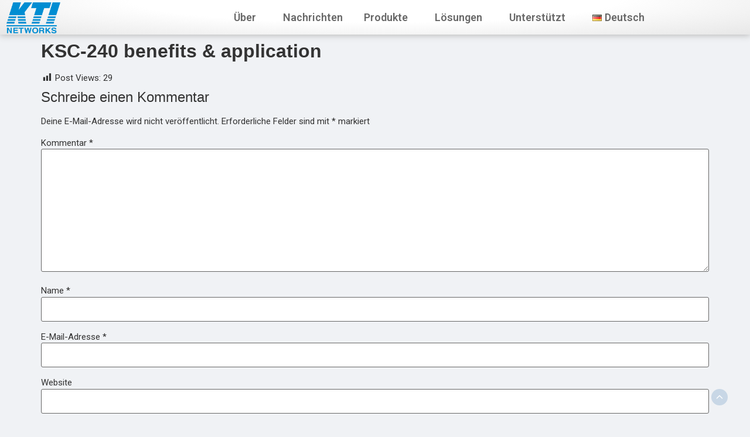

--- FILE ---
content_type: text/html; charset=UTF-8
request_url: https://www.ktinet.com.tw/de/ksc-240-benefits-application-3/
body_size: 15972
content:
<!doctype html>
<html dir="ltr" lang="de-DE" prefix="og: https://ogp.me/ns#">
<head>
	<meta charset="UTF-8">
	<meta name="viewport" content="width=device-width, initial-scale=1">
	<link rel="profile" href="https://gmpg.org/xfn/11">
	<title>KSC-240 benefits &amp; application | KTI Networks</title>

		<!-- All in One SEO 4.9.3 - aioseo.com -->
	<meta name="robots" content="noindex, nofollow, max-image-preview:large" />
	<meta name="author" content="admin"/>
	<link rel="canonical" href="https://www.ktinet.com.tw/de/ksc-240-benefits-application-3/" />
	<meta name="generator" content="All in One SEO (AIOSEO) 4.9.3" />
		<meta property="og:locale" content="de_DE" />
		<meta property="og:site_name" content="KTI Networks |" />
		<meta property="og:type" content="article" />
		<meta property="og:title" content="KSC-240 benefits &amp; application | KTI Networks" />
		<meta property="og:url" content="https://www.ktinet.com.tw/de/ksc-240-benefits-application-3/" />
		<meta property="article:published_time" content="2008-01-02T10:12:00+00:00" />
		<meta property="article:modified_time" content="2021-10-27T10:13:08+00:00" />
		<meta name="twitter:card" content="summary" />
		<meta name="twitter:title" content="KSC-240 benefits &amp; application | KTI Networks" />
		<script type="application/ld+json" class="aioseo-schema">
			{"@context":"https:\/\/schema.org","@graph":[{"@type":"Article","@id":"https:\/\/www.ktinet.com.tw\/de\/ksc-240-benefits-application-3\/#article","name":"KSC-240 benefits & application | KTI Networks","headline":"KSC-240 benefits &#038; application","author":{"@id":"https:\/\/www.ktinet.com.tw\/de\/author\/admin\/#author"},"publisher":{"@id":"https:\/\/www.ktinet.com.tw\/#organization"},"datePublished":"2008-01-02T18:12:00+08:00","dateModified":"2021-10-27T18:13:08+08:00","inLanguage":"de-DE","mainEntityOfPage":{"@id":"https:\/\/www.ktinet.com.tw\/de\/ksc-240-benefits-application-3\/#webpage"},"isPartOf":{"@id":"https:\/\/www.ktinet.com.tw\/de\/ksc-240-benefits-application-3\/#webpage"},"articleSection":"Appl Notes, Technical Documents, Deutsch, pll_617926282eb08"},{"@type":"BreadcrumbList","@id":"https:\/\/www.ktinet.com.tw\/de\/ksc-240-benefits-application-3\/#breadcrumblist","itemListElement":[{"@type":"ListItem","@id":"https:\/\/www.ktinet.com.tw#listItem","position":1,"name":"Home","item":"https:\/\/www.ktinet.com.tw","nextItem":{"@type":"ListItem","@id":"https:\/\/www.ktinet.com.tw\/de\/category\/technical-documents-de\/#listItem","name":"Technical Documents"}},{"@type":"ListItem","@id":"https:\/\/www.ktinet.com.tw\/de\/category\/technical-documents-de\/#listItem","position":2,"name":"Technical Documents","item":"https:\/\/www.ktinet.com.tw\/de\/category\/technical-documents-de\/","nextItem":{"@type":"ListItem","@id":"https:\/\/www.ktinet.com.tw\/de\/category\/technical-documents-de\/appl-notes-de\/#listItem","name":"Appl Notes"},"previousItem":{"@type":"ListItem","@id":"https:\/\/www.ktinet.com.tw#listItem","name":"Home"}},{"@type":"ListItem","@id":"https:\/\/www.ktinet.com.tw\/de\/category\/technical-documents-de\/appl-notes-de\/#listItem","position":3,"name":"Appl Notes","item":"https:\/\/www.ktinet.com.tw\/de\/category\/technical-documents-de\/appl-notes-de\/","nextItem":{"@type":"ListItem","@id":"https:\/\/www.ktinet.com.tw\/de\/ksc-240-benefits-application-3\/#listItem","name":"KSC-240 benefits &#038; application"},"previousItem":{"@type":"ListItem","@id":"https:\/\/www.ktinet.com.tw\/de\/category\/technical-documents-de\/#listItem","name":"Technical Documents"}},{"@type":"ListItem","@id":"https:\/\/www.ktinet.com.tw\/de\/ksc-240-benefits-application-3\/#listItem","position":4,"name":"KSC-240 benefits &#038; application","previousItem":{"@type":"ListItem","@id":"https:\/\/www.ktinet.com.tw\/de\/category\/technical-documents-de\/appl-notes-de\/#listItem","name":"Appl Notes"}}]},{"@type":"Organization","@id":"https:\/\/www.ktinet.com.tw\/#organization","name":"KTI Networks","url":"https:\/\/www.ktinet.com.tw\/"},{"@type":"Person","@id":"https:\/\/www.ktinet.com.tw\/de\/author\/admin\/#author","url":"https:\/\/www.ktinet.com.tw\/de\/author\/admin\/","name":"admin","image":{"@type":"ImageObject","@id":"https:\/\/www.ktinet.com.tw\/de\/ksc-240-benefits-application-3\/#authorImage","url":"https:\/\/secure.gravatar.com\/avatar\/8786c16dc02be76911c66ee90f00c97a9fcfabbf2f59a639802877f593e168ab?s=96&d=mm&r=g","width":96,"height":96,"caption":"admin"}},{"@type":"WebPage","@id":"https:\/\/www.ktinet.com.tw\/de\/ksc-240-benefits-application-3\/#webpage","url":"https:\/\/www.ktinet.com.tw\/de\/ksc-240-benefits-application-3\/","name":"KSC-240 benefits & application | KTI Networks","inLanguage":"de-DE","isPartOf":{"@id":"https:\/\/www.ktinet.com.tw\/#website"},"breadcrumb":{"@id":"https:\/\/www.ktinet.com.tw\/de\/ksc-240-benefits-application-3\/#breadcrumblist"},"author":{"@id":"https:\/\/www.ktinet.com.tw\/de\/author\/admin\/#author"},"creator":{"@id":"https:\/\/www.ktinet.com.tw\/de\/author\/admin\/#author"},"datePublished":"2008-01-02T18:12:00+08:00","dateModified":"2021-10-27T18:13:08+08:00"},{"@type":"WebSite","@id":"https:\/\/www.ktinet.com.tw\/#website","url":"https:\/\/www.ktinet.com.tw\/","name":"KTI Networks","inLanguage":"de-DE","publisher":{"@id":"https:\/\/www.ktinet.com.tw\/#organization"}}]}
		</script>
		<!-- All in One SEO -->

<link rel="alternate" href="https://www.ktinet.com.tw/ksc-240-benefits-application-2/" hreflang="es" />
<link rel="alternate" href="https://www.ktinet.com.tw/de/ksc-240-benefits-application-3/" hreflang="de" />
<link rel="alternate" type="application/rss+xml" title="KTI Networks &raquo; Feed" href="https://www.ktinet.com.tw/de/feed/" />
<link rel="alternate" type="application/rss+xml" title="KTI Networks &raquo; Kommentar-Feed" href="https://www.ktinet.com.tw/de/comments/feed/" />
<link rel="alternate" type="application/rss+xml" title="KTI Networks &raquo; KSC-240 benefits &#038; application-Kommentar-Feed" href="https://www.ktinet.com.tw/de/ksc-240-benefits-application-3/feed/" />
<link rel="alternate" title="oEmbed (JSON)" type="application/json+oembed" href="https://www.ktinet.com.tw/wp-json/oembed/1.0/embed?url=https%3A%2F%2Fwww.ktinet.com.tw%2Fde%2Fksc-240-benefits-application-3%2F&#038;lang=de" />
<link rel="alternate" title="oEmbed (XML)" type="text/xml+oembed" href="https://www.ktinet.com.tw/wp-json/oembed/1.0/embed?url=https%3A%2F%2Fwww.ktinet.com.tw%2Fde%2Fksc-240-benefits-application-3%2F&#038;format=xml&#038;lang=de" />
<style id='wp-img-auto-sizes-contain-inline-css'>
img:is([sizes=auto i],[sizes^="auto," i]){contain-intrinsic-size:3000px 1500px}
/*# sourceURL=wp-img-auto-sizes-contain-inline-css */
</style>
<link rel='stylesheet' id='dashicons-css' href='https://www.ktinet.com.tw/wp-includes/css/dashicons.min.css?ver=6.9' media='all' />
<link rel='stylesheet' id='post-views-counter-frontend-css' href='https://www.ktinet.com.tw/wp-content/plugins/post-views-counter/css/frontend.css?ver=1.7.3' media='all' />
<style id='wp-emoji-styles-inline-css'>

	img.wp-smiley, img.emoji {
		display: inline !important;
		border: none !important;
		box-shadow: none !important;
		height: 1em !important;
		width: 1em !important;
		margin: 0 0.07em !important;
		vertical-align: -0.1em !important;
		background: none !important;
		padding: 0 !important;
	}
/*# sourceURL=wp-emoji-styles-inline-css */
</style>
<link rel='stylesheet' id='wp-block-library-css' href='https://www.ktinet.com.tw/wp-includes/css/dist/block-library/style.min.css?ver=6.9' media='all' />
<link rel='stylesheet' id='aioseo/css/src/vue/standalone/blocks/table-of-contents/global.scss-css' href='https://www.ktinet.com.tw/wp-content/plugins/all-in-one-seo-pack/dist/Lite/assets/css/table-of-contents/global.e90f6d47.css?ver=4.9.3' media='all' />
<style id='global-styles-inline-css'>
:root{--wp--preset--aspect-ratio--square: 1;--wp--preset--aspect-ratio--4-3: 4/3;--wp--preset--aspect-ratio--3-4: 3/4;--wp--preset--aspect-ratio--3-2: 3/2;--wp--preset--aspect-ratio--2-3: 2/3;--wp--preset--aspect-ratio--16-9: 16/9;--wp--preset--aspect-ratio--9-16: 9/16;--wp--preset--color--black: #000000;--wp--preset--color--cyan-bluish-gray: #abb8c3;--wp--preset--color--white: #ffffff;--wp--preset--color--pale-pink: #f78da7;--wp--preset--color--vivid-red: #cf2e2e;--wp--preset--color--luminous-vivid-orange: #ff6900;--wp--preset--color--luminous-vivid-amber: #fcb900;--wp--preset--color--light-green-cyan: #7bdcb5;--wp--preset--color--vivid-green-cyan: #00d084;--wp--preset--color--pale-cyan-blue: #8ed1fc;--wp--preset--color--vivid-cyan-blue: #0693e3;--wp--preset--color--vivid-purple: #9b51e0;--wp--preset--gradient--vivid-cyan-blue-to-vivid-purple: linear-gradient(135deg,rgb(6,147,227) 0%,rgb(155,81,224) 100%);--wp--preset--gradient--light-green-cyan-to-vivid-green-cyan: linear-gradient(135deg,rgb(122,220,180) 0%,rgb(0,208,130) 100%);--wp--preset--gradient--luminous-vivid-amber-to-luminous-vivid-orange: linear-gradient(135deg,rgb(252,185,0) 0%,rgb(255,105,0) 100%);--wp--preset--gradient--luminous-vivid-orange-to-vivid-red: linear-gradient(135deg,rgb(255,105,0) 0%,rgb(207,46,46) 100%);--wp--preset--gradient--very-light-gray-to-cyan-bluish-gray: linear-gradient(135deg,rgb(238,238,238) 0%,rgb(169,184,195) 100%);--wp--preset--gradient--cool-to-warm-spectrum: linear-gradient(135deg,rgb(74,234,220) 0%,rgb(151,120,209) 20%,rgb(207,42,186) 40%,rgb(238,44,130) 60%,rgb(251,105,98) 80%,rgb(254,248,76) 100%);--wp--preset--gradient--blush-light-purple: linear-gradient(135deg,rgb(255,206,236) 0%,rgb(152,150,240) 100%);--wp--preset--gradient--blush-bordeaux: linear-gradient(135deg,rgb(254,205,165) 0%,rgb(254,45,45) 50%,rgb(107,0,62) 100%);--wp--preset--gradient--luminous-dusk: linear-gradient(135deg,rgb(255,203,112) 0%,rgb(199,81,192) 50%,rgb(65,88,208) 100%);--wp--preset--gradient--pale-ocean: linear-gradient(135deg,rgb(255,245,203) 0%,rgb(182,227,212) 50%,rgb(51,167,181) 100%);--wp--preset--gradient--electric-grass: linear-gradient(135deg,rgb(202,248,128) 0%,rgb(113,206,126) 100%);--wp--preset--gradient--midnight: linear-gradient(135deg,rgb(2,3,129) 0%,rgb(40,116,252) 100%);--wp--preset--font-size--small: 13px;--wp--preset--font-size--medium: 20px;--wp--preset--font-size--large: 36px;--wp--preset--font-size--x-large: 42px;--wp--preset--spacing--20: 0.44rem;--wp--preset--spacing--30: 0.67rem;--wp--preset--spacing--40: 1rem;--wp--preset--spacing--50: 1.5rem;--wp--preset--spacing--60: 2.25rem;--wp--preset--spacing--70: 3.38rem;--wp--preset--spacing--80: 5.06rem;--wp--preset--shadow--natural: 6px 6px 9px rgba(0, 0, 0, 0.2);--wp--preset--shadow--deep: 12px 12px 50px rgba(0, 0, 0, 0.4);--wp--preset--shadow--sharp: 6px 6px 0px rgba(0, 0, 0, 0.2);--wp--preset--shadow--outlined: 6px 6px 0px -3px rgb(255, 255, 255), 6px 6px rgb(0, 0, 0);--wp--preset--shadow--crisp: 6px 6px 0px rgb(0, 0, 0);}:root { --wp--style--global--content-size: 800px;--wp--style--global--wide-size: 1200px; }:where(body) { margin: 0; }.wp-site-blocks > .alignleft { float: left; margin-right: 2em; }.wp-site-blocks > .alignright { float: right; margin-left: 2em; }.wp-site-blocks > .aligncenter { justify-content: center; margin-left: auto; margin-right: auto; }:where(.wp-site-blocks) > * { margin-block-start: 24px; margin-block-end: 0; }:where(.wp-site-blocks) > :first-child { margin-block-start: 0; }:where(.wp-site-blocks) > :last-child { margin-block-end: 0; }:root { --wp--style--block-gap: 24px; }:root :where(.is-layout-flow) > :first-child{margin-block-start: 0;}:root :where(.is-layout-flow) > :last-child{margin-block-end: 0;}:root :where(.is-layout-flow) > *{margin-block-start: 24px;margin-block-end: 0;}:root :where(.is-layout-constrained) > :first-child{margin-block-start: 0;}:root :where(.is-layout-constrained) > :last-child{margin-block-end: 0;}:root :where(.is-layout-constrained) > *{margin-block-start: 24px;margin-block-end: 0;}:root :where(.is-layout-flex){gap: 24px;}:root :where(.is-layout-grid){gap: 24px;}.is-layout-flow > .alignleft{float: left;margin-inline-start: 0;margin-inline-end: 2em;}.is-layout-flow > .alignright{float: right;margin-inline-start: 2em;margin-inline-end: 0;}.is-layout-flow > .aligncenter{margin-left: auto !important;margin-right: auto !important;}.is-layout-constrained > .alignleft{float: left;margin-inline-start: 0;margin-inline-end: 2em;}.is-layout-constrained > .alignright{float: right;margin-inline-start: 2em;margin-inline-end: 0;}.is-layout-constrained > .aligncenter{margin-left: auto !important;margin-right: auto !important;}.is-layout-constrained > :where(:not(.alignleft):not(.alignright):not(.alignfull)){max-width: var(--wp--style--global--content-size);margin-left: auto !important;margin-right: auto !important;}.is-layout-constrained > .alignwide{max-width: var(--wp--style--global--wide-size);}body .is-layout-flex{display: flex;}.is-layout-flex{flex-wrap: wrap;align-items: center;}.is-layout-flex > :is(*, div){margin: 0;}body .is-layout-grid{display: grid;}.is-layout-grid > :is(*, div){margin: 0;}body{padding-top: 0px;padding-right: 0px;padding-bottom: 0px;padding-left: 0px;}a:where(:not(.wp-element-button)){text-decoration: underline;}:root :where(.wp-element-button, .wp-block-button__link){background-color: #32373c;border-width: 0;color: #fff;font-family: inherit;font-size: inherit;font-style: inherit;font-weight: inherit;letter-spacing: inherit;line-height: inherit;padding-top: calc(0.667em + 2px);padding-right: calc(1.333em + 2px);padding-bottom: calc(0.667em + 2px);padding-left: calc(1.333em + 2px);text-decoration: none;text-transform: inherit;}.has-black-color{color: var(--wp--preset--color--black) !important;}.has-cyan-bluish-gray-color{color: var(--wp--preset--color--cyan-bluish-gray) !important;}.has-white-color{color: var(--wp--preset--color--white) !important;}.has-pale-pink-color{color: var(--wp--preset--color--pale-pink) !important;}.has-vivid-red-color{color: var(--wp--preset--color--vivid-red) !important;}.has-luminous-vivid-orange-color{color: var(--wp--preset--color--luminous-vivid-orange) !important;}.has-luminous-vivid-amber-color{color: var(--wp--preset--color--luminous-vivid-amber) !important;}.has-light-green-cyan-color{color: var(--wp--preset--color--light-green-cyan) !important;}.has-vivid-green-cyan-color{color: var(--wp--preset--color--vivid-green-cyan) !important;}.has-pale-cyan-blue-color{color: var(--wp--preset--color--pale-cyan-blue) !important;}.has-vivid-cyan-blue-color{color: var(--wp--preset--color--vivid-cyan-blue) !important;}.has-vivid-purple-color{color: var(--wp--preset--color--vivid-purple) !important;}.has-black-background-color{background-color: var(--wp--preset--color--black) !important;}.has-cyan-bluish-gray-background-color{background-color: var(--wp--preset--color--cyan-bluish-gray) !important;}.has-white-background-color{background-color: var(--wp--preset--color--white) !important;}.has-pale-pink-background-color{background-color: var(--wp--preset--color--pale-pink) !important;}.has-vivid-red-background-color{background-color: var(--wp--preset--color--vivid-red) !important;}.has-luminous-vivid-orange-background-color{background-color: var(--wp--preset--color--luminous-vivid-orange) !important;}.has-luminous-vivid-amber-background-color{background-color: var(--wp--preset--color--luminous-vivid-amber) !important;}.has-light-green-cyan-background-color{background-color: var(--wp--preset--color--light-green-cyan) !important;}.has-vivid-green-cyan-background-color{background-color: var(--wp--preset--color--vivid-green-cyan) !important;}.has-pale-cyan-blue-background-color{background-color: var(--wp--preset--color--pale-cyan-blue) !important;}.has-vivid-cyan-blue-background-color{background-color: var(--wp--preset--color--vivid-cyan-blue) !important;}.has-vivid-purple-background-color{background-color: var(--wp--preset--color--vivid-purple) !important;}.has-black-border-color{border-color: var(--wp--preset--color--black) !important;}.has-cyan-bluish-gray-border-color{border-color: var(--wp--preset--color--cyan-bluish-gray) !important;}.has-white-border-color{border-color: var(--wp--preset--color--white) !important;}.has-pale-pink-border-color{border-color: var(--wp--preset--color--pale-pink) !important;}.has-vivid-red-border-color{border-color: var(--wp--preset--color--vivid-red) !important;}.has-luminous-vivid-orange-border-color{border-color: var(--wp--preset--color--luminous-vivid-orange) !important;}.has-luminous-vivid-amber-border-color{border-color: var(--wp--preset--color--luminous-vivid-amber) !important;}.has-light-green-cyan-border-color{border-color: var(--wp--preset--color--light-green-cyan) !important;}.has-vivid-green-cyan-border-color{border-color: var(--wp--preset--color--vivid-green-cyan) !important;}.has-pale-cyan-blue-border-color{border-color: var(--wp--preset--color--pale-cyan-blue) !important;}.has-vivid-cyan-blue-border-color{border-color: var(--wp--preset--color--vivid-cyan-blue) !important;}.has-vivid-purple-border-color{border-color: var(--wp--preset--color--vivid-purple) !important;}.has-vivid-cyan-blue-to-vivid-purple-gradient-background{background: var(--wp--preset--gradient--vivid-cyan-blue-to-vivid-purple) !important;}.has-light-green-cyan-to-vivid-green-cyan-gradient-background{background: var(--wp--preset--gradient--light-green-cyan-to-vivid-green-cyan) !important;}.has-luminous-vivid-amber-to-luminous-vivid-orange-gradient-background{background: var(--wp--preset--gradient--luminous-vivid-amber-to-luminous-vivid-orange) !important;}.has-luminous-vivid-orange-to-vivid-red-gradient-background{background: var(--wp--preset--gradient--luminous-vivid-orange-to-vivid-red) !important;}.has-very-light-gray-to-cyan-bluish-gray-gradient-background{background: var(--wp--preset--gradient--very-light-gray-to-cyan-bluish-gray) !important;}.has-cool-to-warm-spectrum-gradient-background{background: var(--wp--preset--gradient--cool-to-warm-spectrum) !important;}.has-blush-light-purple-gradient-background{background: var(--wp--preset--gradient--blush-light-purple) !important;}.has-blush-bordeaux-gradient-background{background: var(--wp--preset--gradient--blush-bordeaux) !important;}.has-luminous-dusk-gradient-background{background: var(--wp--preset--gradient--luminous-dusk) !important;}.has-pale-ocean-gradient-background{background: var(--wp--preset--gradient--pale-ocean) !important;}.has-electric-grass-gradient-background{background: var(--wp--preset--gradient--electric-grass) !important;}.has-midnight-gradient-background{background: var(--wp--preset--gradient--midnight) !important;}.has-small-font-size{font-size: var(--wp--preset--font-size--small) !important;}.has-medium-font-size{font-size: var(--wp--preset--font-size--medium) !important;}.has-large-font-size{font-size: var(--wp--preset--font-size--large) !important;}.has-x-large-font-size{font-size: var(--wp--preset--font-size--x-large) !important;}
:root :where(.wp-block-pullquote){font-size: 1.5em;line-height: 1.6;}
/*# sourceURL=global-styles-inline-css */
</style>
<link rel='stylesheet' id='woocommerce-layout-css' href='https://www.ktinet.com.tw/wp-content/plugins/woocommerce/assets/css/woocommerce-layout.css?ver=10.4.3' media='all' />
<link rel='stylesheet' id='woocommerce-smallscreen-css' href='https://www.ktinet.com.tw/wp-content/plugins/woocommerce/assets/css/woocommerce-smallscreen.css?ver=10.4.3' media='only screen and (max-width: 768px)' />
<link rel='stylesheet' id='woocommerce-general-css' href='https://www.ktinet.com.tw/wp-content/plugins/woocommerce/assets/css/woocommerce.css?ver=10.4.3' media='all' />
<style id='woocommerce-inline-inline-css'>
.woocommerce form .form-row .required { visibility: visible; }
/*# sourceURL=woocommerce-inline-inline-css */
</style>
<link rel='stylesheet' id='hello-elementor-css' href='https://www.ktinet.com.tw/wp-content/themes/hello-elementor/assets/css/reset.css?ver=3.4.5' media='all' />
<link rel='stylesheet' id='hello-elementor-theme-style-css' href='https://www.ktinet.com.tw/wp-content/themes/hello-elementor/assets/css/theme.css?ver=3.4.5' media='all' />
<link rel='stylesheet' id='hello-elementor-header-footer-css' href='https://www.ktinet.com.tw/wp-content/themes/hello-elementor/assets/css/header-footer.css?ver=3.4.5' media='all' />
<link rel='stylesheet' id='elementor-frontend-css' href='https://www.ktinet.com.tw/wp-content/plugins/elementor/assets/css/frontend.min.css?ver=3.34.2' media='all' />
<link rel='stylesheet' id='widget-image-css' href='https://www.ktinet.com.tw/wp-content/plugins/elementor/assets/css/widget-image.min.css?ver=3.34.2' media='all' />
<link rel='stylesheet' id='widget-nav-menu-css' href='https://www.ktinet.com.tw/wp-content/plugins/elementor-pro/assets/css/widget-nav-menu.min.css?ver=3.34.1' media='all' />
<link rel='stylesheet' id='widget-spacer-css' href='https://www.ktinet.com.tw/wp-content/plugins/elementor/assets/css/widget-spacer.min.css?ver=3.34.2' media='all' />
<link rel='stylesheet' id='widget-heading-css' href='https://www.ktinet.com.tw/wp-content/plugins/elementor/assets/css/widget-heading.min.css?ver=3.34.2' media='all' />
<link rel='stylesheet' id='widget-icon-list-css' href='https://www.ktinet.com.tw/wp-content/plugins/elementor/assets/css/widget-icon-list.min.css?ver=3.34.2' media='all' />
<link rel='stylesheet' id='elementor-icons-css' href='https://www.ktinet.com.tw/wp-content/plugins/elementor/assets/lib/eicons/css/elementor-icons.min.css?ver=5.46.0' media='all' />
<link rel='stylesheet' id='elementor-post-6927-css' href='https://www.ktinet.com.tw/wp-content/uploads/elementor/css/post-6927.css?ver=1769104944' media='all' />
<link rel='stylesheet' id='pp-extensions-css' href='https://www.ktinet.com.tw/wp-content/plugins/powerpack-elements/assets/css/min/extensions.min.css?ver=2.12.6' media='all' />
<link rel='stylesheet' id='elementor-post-2881-css' href='https://www.ktinet.com.tw/wp-content/uploads/elementor/css/post-2881.css?ver=1769105636' media='all' />
<link rel='stylesheet' id='elementor-post-79-css' href='https://www.ktinet.com.tw/wp-content/uploads/elementor/css/post-79.css?ver=1769104945' media='all' />
<link rel='stylesheet' id='tablepress-default-css' href='https://www.ktinet.com.tw/wp-content/plugins/tablepress/css/build/default.css?ver=3.2.6' media='all' />
<link rel='stylesheet' id='jquery-chosen-css' href='https://www.ktinet.com.tw/wp-content/plugins/jet-search/assets/lib/chosen/chosen.min.css?ver=1.8.7' media='all' />
<link rel='stylesheet' id='jet-search-css' href='https://www.ktinet.com.tw/wp-content/plugins/jet-search/assets/css/jet-search.css?ver=3.5.16.1' media='all' />
<link rel='stylesheet' id='eael-general-css' href='https://www.ktinet.com.tw/wp-content/plugins/essential-addons-for-elementor-lite/assets/front-end/css/view/general.min.css?ver=6.5.8' media='all' />
<link rel='stylesheet' id='ecs-styles-css' href='https://www.ktinet.com.tw/wp-content/plugins/ele-custom-skin/assets/css/ecs-style.css?ver=3.1.9' media='all' />
<link rel='stylesheet' id='elementor-post-45-css' href='https://www.ktinet.com.tw/wp-content/uploads/elementor/css/post-45.css?ver=1766554506' media='all' />
<link rel='stylesheet' id='elementor-post-235-css' href='https://www.ktinet.com.tw/wp-content/uploads/elementor/css/post-235.css?ver=1645675259' media='all' />
<link rel='stylesheet' id='elementor-post-447-css' href='https://www.ktinet.com.tw/wp-content/uploads/elementor/css/post-447.css?ver=1767766382' media='all' />
<link rel='stylesheet' id='elementor-post-451-css' href='https://www.ktinet.com.tw/wp-content/uploads/elementor/css/post-451.css?ver=1766958902' media='all' />
<link rel='stylesheet' id='elementor-post-459-css' href='https://www.ktinet.com.tw/wp-content/uploads/elementor/css/post-459.css?ver=1635939194' media='all' />
<link rel='stylesheet' id='elementor-post-2076-css' href='https://www.ktinet.com.tw/wp-content/uploads/elementor/css/post-2076.css?ver=1635473507' media='all' />
<link rel='stylesheet' id='elementor-post-2079-css' href='https://www.ktinet.com.tw/wp-content/uploads/elementor/css/post-2079.css?ver=1635473442' media='all' />
<link rel='stylesheet' id='elementor-post-4339-css' href='https://www.ktinet.com.tw/wp-content/uploads/elementor/css/post-4339.css?ver=1667295208' media='all' />
<link rel='stylesheet' id='elementor-post-11704-css' href='https://www.ktinet.com.tw/wp-content/uploads/elementor/css/post-11704.css?ver=1632216577' media='all' />
<link rel='stylesheet' id='elementor-gf-roboto-css' href='https://fonts.googleapis.com/css?family=Roboto:100,100italic,200,200italic,300,300italic,400,400italic,500,500italic,600,600italic,700,700italic,800,800italic,900,900italic&#038;display=auto' media='all' />
<link rel='stylesheet' id='elementor-icons-shared-0-css' href='https://www.ktinet.com.tw/wp-content/plugins/elementor/assets/lib/font-awesome/css/fontawesome.min.css?ver=5.15.3' media='all' />
<link rel='stylesheet' id='elementor-icons-fa-solid-css' href='https://www.ktinet.com.tw/wp-content/plugins/elementor/assets/lib/font-awesome/css/solid.min.css?ver=5.15.3' media='all' />
<!--n2css--><!--n2js--><script id="jquery-core-js-extra">
var pp = {"ajax_url":"https://www.ktinet.com.tw/wp-admin/admin-ajax.php"};
//# sourceURL=jquery-core-js-extra
</script>
<script src="https://www.ktinet.com.tw/wp-includes/js/jquery/jquery.min.js?ver=3.7.1" id="jquery-core-js"></script>
<script src="https://www.ktinet.com.tw/wp-includes/js/jquery/jquery-migrate.min.js?ver=3.4.1" id="jquery-migrate-js"></script>
<script src="https://www.ktinet.com.tw/wp-includes/js/imagesloaded.min.js?ver=6.9" id="imagesLoaded-js"></script>
<script src="https://www.ktinet.com.tw/wp-content/plugins/woocommerce/assets/js/jquery-blockui/jquery.blockUI.min.js?ver=2.7.0-wc.10.4.3" id="wc-jquery-blockui-js" defer data-wp-strategy="defer"></script>
<script id="wc-add-to-cart-js-extra">
var wc_add_to_cart_params = {"ajax_url":"/wp-admin/admin-ajax.php","wc_ajax_url":"/?wc-ajax=%%endpoint%%","i18n_view_cart":"Warenkorb anzeigen","cart_url":"https://www.ktinet.com.tw","is_cart":"","cart_redirect_after_add":"no"};
//# sourceURL=wc-add-to-cart-js-extra
</script>
<script src="https://www.ktinet.com.tw/wp-content/plugins/woocommerce/assets/js/frontend/add-to-cart.min.js?ver=10.4.3" id="wc-add-to-cart-js" defer data-wp-strategy="defer"></script>
<script src="https://www.ktinet.com.tw/wp-content/plugins/woocommerce/assets/js/js-cookie/js.cookie.min.js?ver=2.1.4-wc.10.4.3" id="wc-js-cookie-js" defer data-wp-strategy="defer"></script>
<script id="woocommerce-js-extra">
var woocommerce_params = {"ajax_url":"/wp-admin/admin-ajax.php","wc_ajax_url":"/?wc-ajax=%%endpoint%%","i18n_password_show":"Passwort anzeigen","i18n_password_hide":"Passwort ausblenden"};
//# sourceURL=woocommerce-js-extra
</script>
<script src="https://www.ktinet.com.tw/wp-content/plugins/woocommerce/assets/js/frontend/woocommerce.min.js?ver=10.4.3" id="woocommerce-js" defer data-wp-strategy="defer"></script>
<script id="ecs_ajax_load-js-extra">
var ecs_ajax_params = {"ajaxurl":"https://www.ktinet.com.tw/wp-admin/admin-ajax.php","posts":"{\"page\":0,\"name\":\"ksc-240-benefits-application-3\",\"lang\":\"de\",\"error\":\"\",\"m\":\"\",\"p\":0,\"post_parent\":\"\",\"subpost\":\"\",\"subpost_id\":\"\",\"attachment\":\"\",\"attachment_id\":0,\"pagename\":\"\",\"page_id\":0,\"second\":\"\",\"minute\":\"\",\"hour\":\"\",\"day\":0,\"monthnum\":0,\"year\":0,\"w\":0,\"category_name\":\"\",\"tag\":\"\",\"cat\":\"\",\"tag_id\":\"\",\"author\":\"\",\"author_name\":\"\",\"feed\":\"\",\"tb\":\"\",\"paged\":0,\"meta_key\":\"\",\"meta_value\":\"\",\"preview\":\"\",\"s\":\"\",\"sentence\":\"\",\"title\":\"\",\"fields\":\"all\",\"menu_order\":\"\",\"embed\":\"\",\"category__in\":[],\"category__not_in\":[],\"category__and\":[],\"post__in\":[],\"post__not_in\":[],\"post_name__in\":[],\"tag__in\":[],\"tag__not_in\":[],\"tag__and\":[],\"tag_slug__in\":[],\"tag_slug__and\":[],\"post_parent__in\":[],\"post_parent__not_in\":[],\"author__in\":[],\"author__not_in\":[],\"search_columns\":[],\"ignore_sticky_posts\":false,\"suppress_filters\":false,\"cache_results\":true,\"update_post_term_cache\":true,\"update_menu_item_cache\":false,\"lazy_load_term_meta\":true,\"update_post_meta_cache\":true,\"post_type\":\"\",\"posts_per_page\":10,\"nopaging\":false,\"comments_per_page\":\"50\",\"no_found_rows\":false,\"order\":\"DESC\"}"};
//# sourceURL=ecs_ajax_load-js-extra
</script>
<script src="https://www.ktinet.com.tw/wp-content/plugins/ele-custom-skin/assets/js/ecs_ajax_pagination.js?ver=3.1.9" id="ecs_ajax_load-js"></script>
<script src="https://www.ktinet.com.tw/wp-content/plugins/ele-custom-skin/assets/js/ecs.js?ver=3.1.9" id="ecs-script-js"></script>
<link rel="https://api.w.org/" href="https://www.ktinet.com.tw/wp-json/" /><link rel="alternate" title="JSON" type="application/json" href="https://www.ktinet.com.tw/wp-json/wp/v2/posts/13034" /><link rel="EditURI" type="application/rsd+xml" title="RSD" href="https://www.ktinet.com.tw/xmlrpc.php?rsd" />
<meta name="generator" content="WordPress 6.9" />
<meta name="generator" content="WooCommerce 10.4.3" />
<link rel='shortlink' href='https://www.ktinet.com.tw/?p=13034' />
	<noscript><style>.woocommerce-product-gallery{ opacity: 1 !important; }</style></noscript>
	<meta name="generator" content="Elementor 3.34.2; settings: css_print_method-external, google_font-enabled, font_display-auto">
			<style>
				.e-con.e-parent:nth-of-type(n+4):not(.e-lazyloaded):not(.e-no-lazyload),
				.e-con.e-parent:nth-of-type(n+4):not(.e-lazyloaded):not(.e-no-lazyload) * {
					background-image: none !important;
				}
				@media screen and (max-height: 1024px) {
					.e-con.e-parent:nth-of-type(n+3):not(.e-lazyloaded):not(.e-no-lazyload),
					.e-con.e-parent:nth-of-type(n+3):not(.e-lazyloaded):not(.e-no-lazyload) * {
						background-image: none !important;
					}
				}
				@media screen and (max-height: 640px) {
					.e-con.e-parent:nth-of-type(n+2):not(.e-lazyloaded):not(.e-no-lazyload),
					.e-con.e-parent:nth-of-type(n+2):not(.e-lazyloaded):not(.e-no-lazyload) * {
						background-image: none !important;
					}
				}
			</style>
						<meta name="theme-color" content="#F0F2F5">
			<link rel="icon" href="https://www.ktinet.com.tw/wp-content/uploads/2020/01/cropped-icon-32x32.png" sizes="32x32" />
<link rel="icon" href="https://www.ktinet.com.tw/wp-content/uploads/2020/01/cropped-icon-192x192.png" sizes="192x192" />
<link rel="apple-touch-icon" href="https://www.ktinet.com.tw/wp-content/uploads/2020/01/cropped-icon-180x180.png" />
<meta name="msapplication-TileImage" content="https://www.ktinet.com.tw/wp-content/uploads/2020/01/cropped-icon-270x270.png" />
</head>
<body class="wp-singular post-template-default single single-post postid-13034 single-format-standard wp-embed-responsive wp-theme-hello-elementor theme-hello-elementor woocommerce-no-js non-logged-in hello-elementor-default elementor-default elementor-kit-6927">


<a class="skip-link screen-reader-text" href="#content">Zum Inhalt springen</a>

		<header data-elementor-type="header" data-elementor-id="2881" class="elementor elementor-2881 elementor-location-header" data-elementor-post-type="elementor_library">
					<section class="elementor-section elementor-top-section elementor-element elementor-element-1576b85 elementor-hidden-phone elementor-section-boxed elementor-section-height-default elementor-section-height-default" data-id="1576b85" data-element_type="section" data-settings="{&quot;background_background&quot;:&quot;gradient&quot;}">
						<div class="elementor-container elementor-column-gap-no">
					<div class="elementor-column elementor-col-50 elementor-top-column elementor-element elementor-element-795918d" data-id="795918d" data-element_type="column">
			<div class="elementor-widget-wrap elementor-element-populated">
						<div class="elementor-element elementor-element-16fecac elementor-widget elementor-widget-image" data-id="16fecac" data-element_type="widget" data-widget_type="image.default">
				<div class="elementor-widget-container">
																<a href="https://www.ktinet.com.tw/de/zuhause-2/">
							<img fetchpriority="high" width="1200" height="706" src="https://www.ktinet.com.tw/wp-content/uploads/2020/02/KTI_LOGO1.png" class="attachment-full size-full wp-image-57" alt="" srcset="https://www.ktinet.com.tw/wp-content/uploads/2020/02/KTI_LOGO1.png 1200w, https://www.ktinet.com.tw/wp-content/uploads/2020/02/KTI_LOGO1-300x177.png 300w, https://www.ktinet.com.tw/wp-content/uploads/2020/02/KTI_LOGO1-1024x602.png 1024w, https://www.ktinet.com.tw/wp-content/uploads/2020/02/KTI_LOGO1-768x452.png 768w, https://www.ktinet.com.tw/wp-content/uploads/2020/02/KTI_LOGO1-600x353.png 600w" sizes="(max-width: 1200px) 100vw, 1200px" />								</a>
															</div>
				</div>
					</div>
		</div>
				<div class="elementor-column elementor-col-50 elementor-top-column elementor-element elementor-element-0c2650c" data-id="0c2650c" data-element_type="column">
			<div class="elementor-widget-wrap elementor-element-populated">
						<div class="elementor-element elementor-element-60ef446 elementor-nav-menu__align-end elementor-nav-menu--dropdown-mobile elementor-nav-menu--stretch elementor-nav-menu__text-align-aside elementor-nav-menu--toggle elementor-nav-menu--burger elementor-widget elementor-widget-nav-menu" data-id="60ef446" data-element_type="widget" data-settings="{&quot;full_width&quot;:&quot;stretch&quot;,&quot;submenu_icon&quot;:{&quot;value&quot;:&quot;&lt;i class=\&quot;\&quot; aria-hidden=\&quot;true\&quot;&gt;&lt;\/i&gt;&quot;,&quot;library&quot;:&quot;&quot;},&quot;layout&quot;:&quot;horizontal&quot;,&quot;toggle&quot;:&quot;burger&quot;}" data-widget_type="nav-menu.default">
				<div class="elementor-widget-container">
								<nav aria-label="選單" class="elementor-nav-menu--main elementor-nav-menu__container elementor-nav-menu--layout-horizontal e--pointer-underline e--animation-drop-out">
				<ul id="menu-1-60ef446" class="elementor-nav-menu"><li class="menu-item menu-item-type-post_type menu-item-object-page menu-item-has-children menu-item-2226"><a href="https://www.ktinet.com.tw/de/ueber-2/" class="elementor-item">Über</a>
<ul class="sub-menu elementor-nav-menu--dropdown">
	<li class="menu-item menu-item-type-post_type menu-item-object-page menu-item-11477"><a href="https://www.ktinet.com.tw/de/ueber-1/" class="elementor-sub-item">Über-1</a></li>
</ul>
</li>
<li class="menu-item menu-item-type-post_type menu-item-object-page menu-item-3033"><a href="https://www.ktinet.com.tw/de/nachrichten/" class="elementor-item">Nachrichten</a></li>
<li class="menu-item menu-item-type-custom menu-item-object-custom menu-item-has-children menu-item-2236"><a href="#" class="elementor-item elementor-item-anchor">Produkte</a>
<ul class="sub-menu elementor-nav-menu--dropdown">
	<li class="menu-item menu-item-type-taxonomy menu-item-object-product_cat menu-item-4990"><a href="https://www.ktinet.com.tw/de/product-category/industrial-ethernet-switches-de/" class="elementor-sub-item">Industrial Ethernet Switches</a></li>
	<li class="menu-item menu-item-type-taxonomy menu-item-object-product_cat menu-item-4991"><a href="https://www.ktinet.com.tw/de/product-category/industrial-media-converters-de/" class="elementor-sub-item">Industrial Media Converters</a></li>
	<li class="menu-item menu-item-type-taxonomy menu-item-object-product_cat menu-item-4988"><a href="https://www.ktinet.com.tw/de/product-category/commercial-ethernet-switches-de/" class="elementor-sub-item">Commercial Ethernet Switches</a></li>
	<li class="menu-item menu-item-type-taxonomy menu-item-object-product_cat menu-item-4989"><a href="https://www.ktinet.com.tw/de/product-category/commercial-media-converters-de/" class="elementor-sub-item">Commercial Media Converters</a></li>
	<li class="menu-item menu-item-type-taxonomy menu-item-object-product_cat menu-item-4992"><a href="https://www.ktinet.com.tw/de/product-category/power-over-ethernet-de/" class="elementor-sub-item">Power over Ethernet</a></li>
	<li class="menu-item menu-item-type-taxonomy menu-item-object-product_cat menu-item-4993"><a href="https://www.ktinet.com.tw/de/product-category/serial-communications-de/" class="elementor-sub-item">Serial Communications</a></li>
	<li class="menu-item menu-item-type-taxonomy menu-item-object-product_cat menu-item-4987"><a href="https://www.ktinet.com.tw/de/product-category/accessories-de/" class="elementor-sub-item">Accessories</a></li>
	<li class="menu-item menu-item-type-taxonomy menu-item-object-product_cat menu-item-14042"><a href="https://www.ktinet.com.tw/de/product-category/discontinued-products-de/antennas-de/" class="elementor-sub-item">Discontinued Products</a></li>
</ul>
</li>
<li class="menu-item menu-item-type-custom menu-item-object-custom menu-item-has-children menu-item-11564"><a href="#" class="elementor-item elementor-item-anchor">Lösungen</a>
<ul class="sub-menu elementor-nav-menu--dropdown">
	<li class="menu-item menu-item-type-post_type menu-item-object-page menu-item-has-children menu-item-2935"><a href="https://www.ktinet.com.tw/de/eisenbahnloesungen/" class="elementor-sub-item">Eisenbahnlösungen</a>
	<ul class="sub-menu elementor-nav-menu--dropdown">
		<li class="menu-item menu-item-type-post_type menu-item-object-page menu-item-11563"><a href="https://www.ktinet.com.tw/de/eisenbahnloesungen-2/" class="elementor-sub-item">Eisenbahnlösungen_old</a></li>
	</ul>
</li>
	<li class="menu-item menu-item-type-post_type menu-item-object-page menu-item-has-children menu-item-2936"><a href="https://www.ktinet.com.tw/de/power-sub-station-loesungen/" class="elementor-sub-item">Power Sub Station-Lösungen</a>
	<ul class="sub-menu elementor-nav-menu--dropdown">
		<li class="menu-item menu-item-type-post_type menu-item-object-page menu-item-11580"><a href="https://www.ktinet.com.tw/de/power-sub-station-loesungen-2/" class="elementor-sub-item">Power Sub Station-Lösungen_old</a></li>
	</ul>
</li>
	<li class="menu-item menu-item-type-post_type menu-item-object-page menu-item-2937"><a href="https://www.ktinet.com.tw/de/verkehrssteuerungs-und-transportloesungen/" class="elementor-sub-item">Verkehrssteuerungs- und Transportlösungen</a></li>
	<li class="menu-item menu-item-type-post_type menu-item-object-page menu-item-has-children menu-item-2938"><a href="https://www.ktinet.com.tw/de/wasserdichte-loesungen/" class="elementor-sub-item">Wasserdichte Lösungen</a>
	<ul class="sub-menu elementor-nav-menu--dropdown">
		<li class="menu-item menu-item-type-post_type menu-item-object-page menu-item-11631"><a href="https://www.ktinet.com.tw/de/wasserdichte-loesungen_old/" class="elementor-sub-item">Wasserdichte Lösungen_old</a></li>
	</ul>
</li>
	<li class="menu-item menu-item-type-post_type menu-item-object-page menu-item-has-children menu-item-2939"><a href="https://www.ktinet.com.tw/de/kamr-2/" class="elementor-sub-item">KAMR</a>
	<ul class="sub-menu elementor-nav-menu--dropdown">
		<li class="menu-item menu-item-type-post_type menu-item-object-page menu-item-11640"><a href="https://www.ktinet.com.tw/de/kamr_old/" class="elementor-sub-item">KAMR_old</a></li>
	</ul>
</li>
</ul>
</li>
<li class="menu-item menu-item-type-custom menu-item-object-custom menu-item-has-children menu-item-3154"><a href="#" class="elementor-item elementor-item-anchor">Unterstützt</a>
<ul class="sub-menu elementor-nav-menu--dropdown">
	<li class="menu-item menu-item-type-custom menu-item-object-custom menu-item-9359"><a href="https://www.ktinet.com.tw/de/ces-de/" class="elementor-sub-item">Downloa Center</a></li>
	<li class="menu-item menu-item-type-post_type menu-item-object-page menu-item-6025"><a href="https://www.ktinet.com.tw/de/technische-dokumente/" class="elementor-sub-item">Technische Dokumente</a></li>
	<li class="menu-item menu-item-type-post_type menu-item-object-page menu-item-5893"><a href="https://www.ktinet.com.tw/de/kontaktiere-uns/" class="elementor-sub-item">Kontaktiere uns</a></li>
	<li class="menu-item menu-item-type-post_type menu-item-object-page menu-item-11986"><a href="https://www.ktinet.com.tw/de/eingestellte-produkte/antennas/" class="elementor-sub-item">Eingestellte Produkte</a></li>
</ul>
</li>
<li class="pll-parent-menu-item menu-item menu-item-type-custom menu-item-object-custom menu-item-has-children menu-item-8380"><a href="#pll_switcher" class="elementor-item elementor-item-anchor"><img src="[data-uri]" alt="" width="16" height="11" style="width: 16px; height: 11px;" /><span style="margin-left:0.3em;">Deutsch</span></a>
<ul class="sub-menu elementor-nav-menu--dropdown">
	<li class="lang-item lang-item-122 lang-item-en no-translation lang-item-first menu-item menu-item-type-custom menu-item-object-custom menu-item-8380-en"><a href="https://www.ktinet.com.tw/" hreflang="en-US" lang="en-US" class="elementor-sub-item"><img src="[data-uri]" alt="" width="16" height="11" style="width: 16px; height: 11px;" /><span style="margin-left:0.3em;">English</span></a></li>
	<li class="lang-item lang-item-125 lang-item-es menu-item menu-item-type-custom menu-item-object-custom menu-item-8380-es"><a href="https://www.ktinet.com.tw/es/hogar-2/" hreflang="es-ES" lang="es-ES" class="elementor-sub-item"><img loading="lazy" src="[data-uri]" alt="" width="16" height="11" style="width: 16px; height: 11px;" /><span style="margin-left:0.3em;">Español</span></a></li>
</ul>
</li>
</ul>			</nav>
					<div class="elementor-menu-toggle" role="button" tabindex="0" aria-label="Menü Umschalter" aria-expanded="false">
			<i aria-hidden="true" role="presentation" class="elementor-menu-toggle__icon--open eicon-menu-bar"></i><i aria-hidden="true" role="presentation" class="elementor-menu-toggle__icon--close eicon-close"></i>		</div>
					<nav class="elementor-nav-menu--dropdown elementor-nav-menu__container" aria-hidden="true">
				<ul id="menu-2-60ef446" class="elementor-nav-menu"><li class="menu-item menu-item-type-post_type menu-item-object-page menu-item-has-children menu-item-2226"><a href="https://www.ktinet.com.tw/de/ueber-2/" class="elementor-item" tabindex="-1">Über</a>
<ul class="sub-menu elementor-nav-menu--dropdown">
	<li class="menu-item menu-item-type-post_type menu-item-object-page menu-item-11477"><a href="https://www.ktinet.com.tw/de/ueber-1/" class="elementor-sub-item" tabindex="-1">Über-1</a></li>
</ul>
</li>
<li class="menu-item menu-item-type-post_type menu-item-object-page menu-item-3033"><a href="https://www.ktinet.com.tw/de/nachrichten/" class="elementor-item" tabindex="-1">Nachrichten</a></li>
<li class="menu-item menu-item-type-custom menu-item-object-custom menu-item-has-children menu-item-2236"><a href="#" class="elementor-item elementor-item-anchor" tabindex="-1">Produkte</a>
<ul class="sub-menu elementor-nav-menu--dropdown">
	<li class="menu-item menu-item-type-taxonomy menu-item-object-product_cat menu-item-4990"><a href="https://www.ktinet.com.tw/de/product-category/industrial-ethernet-switches-de/" class="elementor-sub-item" tabindex="-1">Industrial Ethernet Switches</a></li>
	<li class="menu-item menu-item-type-taxonomy menu-item-object-product_cat menu-item-4991"><a href="https://www.ktinet.com.tw/de/product-category/industrial-media-converters-de/" class="elementor-sub-item" tabindex="-1">Industrial Media Converters</a></li>
	<li class="menu-item menu-item-type-taxonomy menu-item-object-product_cat menu-item-4988"><a href="https://www.ktinet.com.tw/de/product-category/commercial-ethernet-switches-de/" class="elementor-sub-item" tabindex="-1">Commercial Ethernet Switches</a></li>
	<li class="menu-item menu-item-type-taxonomy menu-item-object-product_cat menu-item-4989"><a href="https://www.ktinet.com.tw/de/product-category/commercial-media-converters-de/" class="elementor-sub-item" tabindex="-1">Commercial Media Converters</a></li>
	<li class="menu-item menu-item-type-taxonomy menu-item-object-product_cat menu-item-4992"><a href="https://www.ktinet.com.tw/de/product-category/power-over-ethernet-de/" class="elementor-sub-item" tabindex="-1">Power over Ethernet</a></li>
	<li class="menu-item menu-item-type-taxonomy menu-item-object-product_cat menu-item-4993"><a href="https://www.ktinet.com.tw/de/product-category/serial-communications-de/" class="elementor-sub-item" tabindex="-1">Serial Communications</a></li>
	<li class="menu-item menu-item-type-taxonomy menu-item-object-product_cat menu-item-4987"><a href="https://www.ktinet.com.tw/de/product-category/accessories-de/" class="elementor-sub-item" tabindex="-1">Accessories</a></li>
	<li class="menu-item menu-item-type-taxonomy menu-item-object-product_cat menu-item-14042"><a href="https://www.ktinet.com.tw/de/product-category/discontinued-products-de/antennas-de/" class="elementor-sub-item" tabindex="-1">Discontinued Products</a></li>
</ul>
</li>
<li class="menu-item menu-item-type-custom menu-item-object-custom menu-item-has-children menu-item-11564"><a href="#" class="elementor-item elementor-item-anchor" tabindex="-1">Lösungen</a>
<ul class="sub-menu elementor-nav-menu--dropdown">
	<li class="menu-item menu-item-type-post_type menu-item-object-page menu-item-has-children menu-item-2935"><a href="https://www.ktinet.com.tw/de/eisenbahnloesungen/" class="elementor-sub-item" tabindex="-1">Eisenbahnlösungen</a>
	<ul class="sub-menu elementor-nav-menu--dropdown">
		<li class="menu-item menu-item-type-post_type menu-item-object-page menu-item-11563"><a href="https://www.ktinet.com.tw/de/eisenbahnloesungen-2/" class="elementor-sub-item" tabindex="-1">Eisenbahnlösungen_old</a></li>
	</ul>
</li>
	<li class="menu-item menu-item-type-post_type menu-item-object-page menu-item-has-children menu-item-2936"><a href="https://www.ktinet.com.tw/de/power-sub-station-loesungen/" class="elementor-sub-item" tabindex="-1">Power Sub Station-Lösungen</a>
	<ul class="sub-menu elementor-nav-menu--dropdown">
		<li class="menu-item menu-item-type-post_type menu-item-object-page menu-item-11580"><a href="https://www.ktinet.com.tw/de/power-sub-station-loesungen-2/" class="elementor-sub-item" tabindex="-1">Power Sub Station-Lösungen_old</a></li>
	</ul>
</li>
	<li class="menu-item menu-item-type-post_type menu-item-object-page menu-item-2937"><a href="https://www.ktinet.com.tw/de/verkehrssteuerungs-und-transportloesungen/" class="elementor-sub-item" tabindex="-1">Verkehrssteuerungs- und Transportlösungen</a></li>
	<li class="menu-item menu-item-type-post_type menu-item-object-page menu-item-has-children menu-item-2938"><a href="https://www.ktinet.com.tw/de/wasserdichte-loesungen/" class="elementor-sub-item" tabindex="-1">Wasserdichte Lösungen</a>
	<ul class="sub-menu elementor-nav-menu--dropdown">
		<li class="menu-item menu-item-type-post_type menu-item-object-page menu-item-11631"><a href="https://www.ktinet.com.tw/de/wasserdichte-loesungen_old/" class="elementor-sub-item" tabindex="-1">Wasserdichte Lösungen_old</a></li>
	</ul>
</li>
	<li class="menu-item menu-item-type-post_type menu-item-object-page menu-item-has-children menu-item-2939"><a href="https://www.ktinet.com.tw/de/kamr-2/" class="elementor-sub-item" tabindex="-1">KAMR</a>
	<ul class="sub-menu elementor-nav-menu--dropdown">
		<li class="menu-item menu-item-type-post_type menu-item-object-page menu-item-11640"><a href="https://www.ktinet.com.tw/de/kamr_old/" class="elementor-sub-item" tabindex="-1">KAMR_old</a></li>
	</ul>
</li>
</ul>
</li>
<li class="menu-item menu-item-type-custom menu-item-object-custom menu-item-has-children menu-item-3154"><a href="#" class="elementor-item elementor-item-anchor" tabindex="-1">Unterstützt</a>
<ul class="sub-menu elementor-nav-menu--dropdown">
	<li class="menu-item menu-item-type-custom menu-item-object-custom menu-item-9359"><a href="https://www.ktinet.com.tw/de/ces-de/" class="elementor-sub-item" tabindex="-1">Downloa Center</a></li>
	<li class="menu-item menu-item-type-post_type menu-item-object-page menu-item-6025"><a href="https://www.ktinet.com.tw/de/technische-dokumente/" class="elementor-sub-item" tabindex="-1">Technische Dokumente</a></li>
	<li class="menu-item menu-item-type-post_type menu-item-object-page menu-item-5893"><a href="https://www.ktinet.com.tw/de/kontaktiere-uns/" class="elementor-sub-item" tabindex="-1">Kontaktiere uns</a></li>
	<li class="menu-item menu-item-type-post_type menu-item-object-page menu-item-11986"><a href="https://www.ktinet.com.tw/de/eingestellte-produkte/antennas/" class="elementor-sub-item" tabindex="-1">Eingestellte Produkte</a></li>
</ul>
</li>
<li class="pll-parent-menu-item menu-item menu-item-type-custom menu-item-object-custom menu-item-has-children menu-item-8380"><a href="#pll_switcher" class="elementor-item elementor-item-anchor" tabindex="-1"><img src="[data-uri]" alt="" width="16" height="11" style="width: 16px; height: 11px;" /><span style="margin-left:0.3em;">Deutsch</span></a>
<ul class="sub-menu elementor-nav-menu--dropdown">
	<li class="lang-item lang-item-122 lang-item-en no-translation lang-item-first menu-item menu-item-type-custom menu-item-object-custom menu-item-8380-en"><a href="https://www.ktinet.com.tw/" hreflang="en-US" lang="en-US" class="elementor-sub-item" tabindex="-1"><img src="[data-uri]" alt="" width="16" height="11" style="width: 16px; height: 11px;" /><span style="margin-left:0.3em;">English</span></a></li>
	<li class="lang-item lang-item-125 lang-item-es menu-item menu-item-type-custom menu-item-object-custom menu-item-8380-es"><a href="https://www.ktinet.com.tw/es/hogar-2/" hreflang="es-ES" lang="es-ES" class="elementor-sub-item" tabindex="-1"><img loading="lazy" src="[data-uri]" alt="" width="16" height="11" style="width: 16px; height: 11px;" /><span style="margin-left:0.3em;">Español</span></a></li>
</ul>
</li>
</ul>			</nav>
						</div>
				</div>
					</div>
		</div>
					</div>
		</section>
				<section class="elementor-section elementor-top-section elementor-element elementor-element-351208e elementor-hidden-desktop elementor-hidden-tablet elementor-section-boxed elementor-section-height-default elementor-section-height-default" data-id="351208e" data-element_type="section" data-settings="{&quot;background_background&quot;:&quot;gradient&quot;}">
						<div class="elementor-container elementor-column-gap-no">
					<div class="elementor-column elementor-col-33 elementor-top-column elementor-element elementor-element-19a9a4f" data-id="19a9a4f" data-element_type="column">
			<div class="elementor-widget-wrap elementor-element-populated">
						<div class="elementor-element elementor-element-6023ae9 elementor-widget elementor-widget-image" data-id="6023ae9" data-element_type="widget" data-widget_type="image.default">
				<div class="elementor-widget-container">
																<a href="https://www.ktinet.com.tw/de/zuhause-2/">
							<img fetchpriority="high" width="1200" height="706" src="https://www.ktinet.com.tw/wp-content/uploads/2020/02/KTI_LOGO1.png" class="attachment-full size-full wp-image-57" alt="" srcset="https://www.ktinet.com.tw/wp-content/uploads/2020/02/KTI_LOGO1.png 1200w, https://www.ktinet.com.tw/wp-content/uploads/2020/02/KTI_LOGO1-300x177.png 300w, https://www.ktinet.com.tw/wp-content/uploads/2020/02/KTI_LOGO1-1024x602.png 1024w, https://www.ktinet.com.tw/wp-content/uploads/2020/02/KTI_LOGO1-768x452.png 768w, https://www.ktinet.com.tw/wp-content/uploads/2020/02/KTI_LOGO1-600x353.png 600w" sizes="(max-width: 1200px) 100vw, 1200px" />								</a>
															</div>
				</div>
					</div>
		</div>
				<div class="elementor-column elementor-col-33 elementor-top-column elementor-element elementor-element-a6ffefb" data-id="a6ffefb" data-element_type="column">
			<div class="elementor-widget-wrap">
							</div>
		</div>
				<div class="elementor-column elementor-col-33 elementor-top-column elementor-element elementor-element-3e77d98" data-id="3e77d98" data-element_type="column">
			<div class="elementor-widget-wrap elementor-element-populated">
						<div class="elementor-element elementor-element-b4f2dbf elementor-nav-menu__align-end elementor-nav-menu--dropdown-mobile elementor-nav-menu--stretch elementor-nav-menu__text-align-aside elementor-nav-menu--toggle elementor-nav-menu--burger elementor-widget elementor-widget-nav-menu" data-id="b4f2dbf" data-element_type="widget" data-settings="{&quot;full_width&quot;:&quot;stretch&quot;,&quot;submenu_icon&quot;:{&quot;value&quot;:&quot;&lt;i class=\&quot;\&quot; aria-hidden=\&quot;true\&quot;&gt;&lt;\/i&gt;&quot;,&quot;library&quot;:&quot;&quot;},&quot;layout&quot;:&quot;horizontal&quot;,&quot;toggle&quot;:&quot;burger&quot;}" data-widget_type="nav-menu.default">
				<div class="elementor-widget-container">
								<nav aria-label="選單" class="elementor-nav-menu--main elementor-nav-menu__container elementor-nav-menu--layout-horizontal e--pointer-underline e--animation-drop-out">
				<ul id="menu-1-b4f2dbf" class="elementor-nav-menu"><li class="menu-item menu-item-type-taxonomy menu-item-object-product_cat menu-item-has-children menu-item-13576"><a href="https://www.ktinet.com.tw/es/product-category/industrial-ethernet-switches-es/" class="elementor-item">Industrial Ethernet Switches</a>
<ul class="sub-menu elementor-nav-menu--dropdown">
	<li class="menu-item menu-item-type-taxonomy menu-item-object-product_cat menu-item-13578"><a href="https://www.ktinet.com.tw/es/product-category/industrial-ethernet-switches-es/gigabit-ethernet-switches-es/" class="elementor-sub-item">Gigabit Ethernet Switches</a></li>
	<li class="menu-item menu-item-type-taxonomy menu-item-object-product_cat menu-item-13577"><a href="https://www.ktinet.com.tw/es/product-category/industrial-ethernet-switches-es/fast-ethernet-switches-es/" class="elementor-sub-item">Fast Ethernet Switches</a></li>
</ul>
</li>
<li class="menu-item menu-item-type-taxonomy menu-item-object-product_cat menu-item-has-children menu-item-13583"><a href="https://www.ktinet.com.tw/es/product-category/industrial-media-converters-es/" class="elementor-item">Industrial Media Converters</a>
<ul class="sub-menu elementor-nav-menu--dropdown">
	<li class="menu-item menu-item-type-taxonomy menu-item-object-product_cat menu-item-13585"><a href="https://www.ktinet.com.tw/es/product-category/industrial-media-converters-es/gigabit-ethernet-converters-es/" class="elementor-sub-item">Gigabit Ethernet Converters</a></li>
	<li class="menu-item menu-item-type-taxonomy menu-item-object-product_cat menu-item-13584"><a href="https://www.ktinet.com.tw/es/product-category/industrial-media-converters-es/fast-ethernet-converters-es/" class="elementor-sub-item">Fast Ethernet Converters</a></li>
</ul>
</li>
<li class="menu-item menu-item-type-taxonomy menu-item-object-product_cat menu-item-has-children menu-item-13572"><a href="https://www.ktinet.com.tw/es/product-category/commercial-ethernet-switches-es/" class="elementor-item">Commercial Ethernet Switches</a>
<ul class="sub-menu elementor-nav-menu--dropdown">
	<li class="menu-item menu-item-type-taxonomy menu-item-object-product_cat menu-item-13574"><a href="https://www.ktinet.com.tw/es/product-category/commercial-ethernet-switches-es/gigabit-ethernet-switches-es/" class="elementor-sub-item">Gigabit Ethernet Switches</a></li>
	<li class="menu-item menu-item-type-taxonomy menu-item-object-product_cat menu-item-13573"><a href="https://www.ktinet.com.tw/es/product-category/commercial-ethernet-switches-es/fast-ethernet-switches-es/" class="elementor-sub-item">Fast Ethernet Switches</a></li>
	<li class="menu-item menu-item-type-taxonomy menu-item-object-product_cat menu-item-13575"><a href="https://www.ktinet.com.tw/es/product-category/commercial-ethernet-switches-es/soho-solutions-es/" class="elementor-sub-item">SOHO Solutions</a></li>
</ul>
</li>
<li class="menu-item menu-item-type-taxonomy menu-item-object-product_cat menu-item-has-children menu-item-13579"><a href="https://www.ktinet.com.tw/es/product-category/commercial-media-converters-es/" class="elementor-item">Commercial Media Converters</a>
<ul class="sub-menu elementor-nav-menu--dropdown">
	<li class="menu-item menu-item-type-taxonomy menu-item-object-product_cat menu-item-13582"><a href="https://www.ktinet.com.tw/es/product-category/commercial-media-converters-es/gigabit-ethernet-converters-commercial-media-converters-es/" class="elementor-sub-item">Gigabit Ethernet Converters</a></li>
	<li class="menu-item menu-item-type-taxonomy menu-item-object-product_cat menu-item-13581"><a href="https://www.ktinet.com.tw/es/product-category/commercial-media-converters-es/fast-ethernet-converters-commercial-media-converters-es/" class="elementor-sub-item">Fast Ethernet Converters</a></li>
	<li class="menu-item menu-item-type-taxonomy menu-item-object-product_cat menu-item-13580"><a href="https://www.ktinet.com.tw/es/product-category/commercial-media-converters-es/converter-center-commercial-media-converters-es/" class="elementor-sub-item">Converter Center</a></li>
</ul>
</li>
<li class="menu-item menu-item-type-taxonomy menu-item-object-product_cat menu-item-has-children menu-item-13586"><a href="https://www.ktinet.com.tw/es/product-category/power-over-ethernet-es/" class="elementor-item">Power over Ethernet</a>
<ul class="sub-menu elementor-nav-menu--dropdown">
	<li class="menu-item menu-item-type-taxonomy menu-item-object-product_cat menu-item-13588"><a href="https://www.ktinet.com.tw/es/product-category/power-over-ethernet-es/poe-pse-switches-3/" class="elementor-sub-item">PoE PSE Switches</a></li>
	<li class="menu-item menu-item-type-taxonomy menu-item-object-product_cat menu-item-13590"><a href="https://www.ktinet.com.tw/es/product-category/power-over-ethernet-es/injector-and-splitter-es/" class="elementor-sub-item">Injector and Splitter</a></li>
	<li class="menu-item menu-item-type-taxonomy menu-item-object-product_cat menu-item-13591"><a href="https://www.ktinet.com.tw/es/product-category/power-over-ethernet-es/poe-pd-converters-es/" class="elementor-sub-item">PoE PD Converters</a></li>
	<li class="menu-item menu-item-type-taxonomy menu-item-object-product_cat menu-item-13592"><a href="https://www.ktinet.com.tw/es/product-category/power-over-ethernet-es/poe-pd-switches-es/" class="elementor-sub-item">PoE PD Switches</a></li>
	<li class="menu-item menu-item-type-taxonomy menu-item-object-product_cat menu-item-13593"><a href="https://www.ktinet.com.tw/es/product-category/power-over-ethernet-es/poe-pse-converters-es/" class="elementor-sub-item">PoE PSE Converters</a></li>
</ul>
</li>
<li class="menu-item menu-item-type-taxonomy menu-item-object-product_cat menu-item-has-children menu-item-13594"><a href="https://www.ktinet.com.tw/es/product-category/serial-communications-es/" class="elementor-item">Serial Communications</a>
<ul class="sub-menu elementor-nav-menu--dropdown">
	<li class="menu-item menu-item-type-taxonomy menu-item-object-product_cat menu-item-13595"><a href="https://www.ktinet.com.tw/es/product-category/serial-communications-es/serial-to-ethernet-es/" class="elementor-sub-item">Serial to Ethernet</a></li>
	<li class="menu-item menu-item-type-taxonomy menu-item-object-product_cat menu-item-13596"><a href="https://www.ktinet.com.tw/es/product-category/serial-communications-es/serial-to-serial-es/" class="elementor-sub-item">Serial to Serial</a></li>
</ul>
</li>
<li class="menu-item menu-item-type-taxonomy menu-item-object-product_cat menu-item-has-children menu-item-13597"><a href="https://www.ktinet.com.tw/es/product-category/accessories-es/" class="elementor-item">Accessories</a>
<ul class="sub-menu elementor-nav-menu--dropdown">
	<li class="menu-item menu-item-type-taxonomy menu-item-object-product_cat menu-item-13598"><a href="https://www.ktinet.com.tw/es/product-category/accessories-es/antenna-accessories-es/" class="elementor-sub-item">Antenna</a></li>
	<li class="menu-item menu-item-type-taxonomy menu-item-object-product_cat menu-item-13599"><a href="https://www.ktinet.com.tw/es/product-category/accessories-es/cables-accessories-es/" class="elementor-sub-item">Cables</a></li>
	<li class="menu-item menu-item-type-taxonomy menu-item-object-product_cat menu-item-13600"><a href="https://www.ktinet.com.tw/es/product-category/accessories-es/ethernet-network-adapter-es/" class="elementor-sub-item">Ethernet Network Adapter</a></li>
	<li class="menu-item menu-item-type-taxonomy menu-item-object-product_cat menu-item-13601"><a href="https://www.ktinet.com.tw/es/product-category/accessories-es/ethernet-transceiver-es/" class="elementor-sub-item">Ethernet Transceiver</a></li>
	<li class="menu-item menu-item-type-taxonomy menu-item-object-product_cat menu-item-13602"><a href="https://www.ktinet.com.tw/es/product-category/accessories-es/installation-parts-accessories-es/" class="elementor-sub-item">Installation Parts</a></li>
	<li class="menu-item menu-item-type-taxonomy menu-item-object-product_cat menu-item-13603"><a href="https://www.ktinet.com.tw/es/product-category/accessories-es/optional-fiber-transceivers-es/" class="elementor-sub-item">Optional Fiber Transceivers</a></li>
	<li class="menu-item menu-item-type-taxonomy menu-item-object-product_cat menu-item-13604"><a href="https://www.ktinet.com.tw/es/product-category/accessories-es/power-supplies-es/" class="elementor-sub-item">Power Supplies</a></li>
</ul>
</li>
<li class="menu-item menu-item-type-taxonomy menu-item-object-product_cat menu-item-has-children menu-item-15141"><a href="https://www.ktinet.com.tw/es/product-category/discontinued-products-es/" class="elementor-item">Discontinued Products</a>
<ul class="sub-menu elementor-nav-menu--dropdown">
	<li class="menu-item menu-item-type-taxonomy menu-item-object-product_cat menu-item-13608"><a href="https://www.ktinet.com.tw/es/product-category/discontinued-products-es/antennas-es/" class="elementor-sub-item">Antennas</a></li>
	<li class="menu-item menu-item-type-taxonomy menu-item-object-product_cat menu-item-13609"><a href="https://www.ktinet.com.tw/es/product-category/discontinued-products-es/converter-centers-es/" class="elementor-sub-item">Converter Centers</a></li>
	<li class="menu-item menu-item-type-taxonomy menu-item-object-product_cat menu-item-13610"><a href="https://www.ktinet.com.tw/es/product-category/discontinued-products-es/ethernet-transceiver-es/" class="elementor-sub-item">Ethernet Transceiver</a></li>
	<li class="menu-item menu-item-type-taxonomy menu-item-object-product_cat menu-item-13611"><a href="https://www.ktinet.com.tw/es/product-category/discontinued-products-es/fast-ethernet-for-business/" class="elementor-sub-item">Fast Ethernet for Business</a></li>
	<li class="menu-item menu-item-type-taxonomy menu-item-object-product_cat menu-item-13612"><a href="https://www.ktinet.com.tw/es/product-category/discontinued-products-es/gigabit-ethernet-for-business/" class="elementor-sub-item">Gigabit Ethernet for Business</a></li>
	<li class="menu-item menu-item-type-taxonomy menu-item-object-product_cat menu-item-13613"><a href="https://www.ktinet.com.tw/es/product-category/discontinued-products-es/industrial-grade-networking-es/" class="elementor-sub-item">Industrial Grade Networking</a></li>
	<li class="menu-item menu-item-type-taxonomy menu-item-object-product_cat menu-item-13616"><a href="https://www.ktinet.com.tw/es/product-category/discontinued-products-es/pci-network-adapters-es/" class="elementor-sub-item">PCI Network Adapters</a></li>
	<li class="menu-item menu-item-type-taxonomy menu-item-object-product_cat menu-item-13618"><a href="https://www.ktinet.com.tw/es/product-category/discontinued-products-es/power-over-ethernet-poe-power-sourcing-equipment-pse-discontinued-products-es/" class="elementor-sub-item">Power over Ethernet (PoE) – Power Sourcing Equipment (PSE)</a></li>
	<li class="menu-item menu-item-type-taxonomy menu-item-object-product_cat menu-item-13620"><a href="https://www.ktinet.com.tw/es/product-category/discontinued-products-es/soho-solutions-discontinued-products-es/" class="elementor-sub-item">SOHO Solutions</a></li>
	<li class="menu-item menu-item-type-taxonomy menu-item-object-product_cat menu-item-13623"><a href="https://www.ktinet.com.tw/es/product-category/discontinued-products-es/voip-telephony-discontinued-products-es/" class="elementor-sub-item">VoIP Telephony</a></li>
</ul>
</li>
</ul>			</nav>
					<div class="elementor-menu-toggle" role="button" tabindex="0" aria-label="Menü Umschalter" aria-expanded="false">
			<i aria-hidden="true" role="presentation" class="elementor-menu-toggle__icon--open eicon-menu-bar"></i><i aria-hidden="true" role="presentation" class="elementor-menu-toggle__icon--close eicon-close"></i>		</div>
					<nav class="elementor-nav-menu--dropdown elementor-nav-menu__container" aria-hidden="true">
				<ul id="menu-2-b4f2dbf" class="elementor-nav-menu"><li class="menu-item menu-item-type-taxonomy menu-item-object-product_cat menu-item-has-children menu-item-13576"><a href="https://www.ktinet.com.tw/es/product-category/industrial-ethernet-switches-es/" class="elementor-item" tabindex="-1">Industrial Ethernet Switches</a>
<ul class="sub-menu elementor-nav-menu--dropdown">
	<li class="menu-item menu-item-type-taxonomy menu-item-object-product_cat menu-item-13578"><a href="https://www.ktinet.com.tw/es/product-category/industrial-ethernet-switches-es/gigabit-ethernet-switches-es/" class="elementor-sub-item" tabindex="-1">Gigabit Ethernet Switches</a></li>
	<li class="menu-item menu-item-type-taxonomy menu-item-object-product_cat menu-item-13577"><a href="https://www.ktinet.com.tw/es/product-category/industrial-ethernet-switches-es/fast-ethernet-switches-es/" class="elementor-sub-item" tabindex="-1">Fast Ethernet Switches</a></li>
</ul>
</li>
<li class="menu-item menu-item-type-taxonomy menu-item-object-product_cat menu-item-has-children menu-item-13583"><a href="https://www.ktinet.com.tw/es/product-category/industrial-media-converters-es/" class="elementor-item" tabindex="-1">Industrial Media Converters</a>
<ul class="sub-menu elementor-nav-menu--dropdown">
	<li class="menu-item menu-item-type-taxonomy menu-item-object-product_cat menu-item-13585"><a href="https://www.ktinet.com.tw/es/product-category/industrial-media-converters-es/gigabit-ethernet-converters-es/" class="elementor-sub-item" tabindex="-1">Gigabit Ethernet Converters</a></li>
	<li class="menu-item menu-item-type-taxonomy menu-item-object-product_cat menu-item-13584"><a href="https://www.ktinet.com.tw/es/product-category/industrial-media-converters-es/fast-ethernet-converters-es/" class="elementor-sub-item" tabindex="-1">Fast Ethernet Converters</a></li>
</ul>
</li>
<li class="menu-item menu-item-type-taxonomy menu-item-object-product_cat menu-item-has-children menu-item-13572"><a href="https://www.ktinet.com.tw/es/product-category/commercial-ethernet-switches-es/" class="elementor-item" tabindex="-1">Commercial Ethernet Switches</a>
<ul class="sub-menu elementor-nav-menu--dropdown">
	<li class="menu-item menu-item-type-taxonomy menu-item-object-product_cat menu-item-13574"><a href="https://www.ktinet.com.tw/es/product-category/commercial-ethernet-switches-es/gigabit-ethernet-switches-es/" class="elementor-sub-item" tabindex="-1">Gigabit Ethernet Switches</a></li>
	<li class="menu-item menu-item-type-taxonomy menu-item-object-product_cat menu-item-13573"><a href="https://www.ktinet.com.tw/es/product-category/commercial-ethernet-switches-es/fast-ethernet-switches-es/" class="elementor-sub-item" tabindex="-1">Fast Ethernet Switches</a></li>
	<li class="menu-item menu-item-type-taxonomy menu-item-object-product_cat menu-item-13575"><a href="https://www.ktinet.com.tw/es/product-category/commercial-ethernet-switches-es/soho-solutions-es/" class="elementor-sub-item" tabindex="-1">SOHO Solutions</a></li>
</ul>
</li>
<li class="menu-item menu-item-type-taxonomy menu-item-object-product_cat menu-item-has-children menu-item-13579"><a href="https://www.ktinet.com.tw/es/product-category/commercial-media-converters-es/" class="elementor-item" tabindex="-1">Commercial Media Converters</a>
<ul class="sub-menu elementor-nav-menu--dropdown">
	<li class="menu-item menu-item-type-taxonomy menu-item-object-product_cat menu-item-13582"><a href="https://www.ktinet.com.tw/es/product-category/commercial-media-converters-es/gigabit-ethernet-converters-commercial-media-converters-es/" class="elementor-sub-item" tabindex="-1">Gigabit Ethernet Converters</a></li>
	<li class="menu-item menu-item-type-taxonomy menu-item-object-product_cat menu-item-13581"><a href="https://www.ktinet.com.tw/es/product-category/commercial-media-converters-es/fast-ethernet-converters-commercial-media-converters-es/" class="elementor-sub-item" tabindex="-1">Fast Ethernet Converters</a></li>
	<li class="menu-item menu-item-type-taxonomy menu-item-object-product_cat menu-item-13580"><a href="https://www.ktinet.com.tw/es/product-category/commercial-media-converters-es/converter-center-commercial-media-converters-es/" class="elementor-sub-item" tabindex="-1">Converter Center</a></li>
</ul>
</li>
<li class="menu-item menu-item-type-taxonomy menu-item-object-product_cat menu-item-has-children menu-item-13586"><a href="https://www.ktinet.com.tw/es/product-category/power-over-ethernet-es/" class="elementor-item" tabindex="-1">Power over Ethernet</a>
<ul class="sub-menu elementor-nav-menu--dropdown">
	<li class="menu-item menu-item-type-taxonomy menu-item-object-product_cat menu-item-13588"><a href="https://www.ktinet.com.tw/es/product-category/power-over-ethernet-es/poe-pse-switches-3/" class="elementor-sub-item" tabindex="-1">PoE PSE Switches</a></li>
	<li class="menu-item menu-item-type-taxonomy menu-item-object-product_cat menu-item-13590"><a href="https://www.ktinet.com.tw/es/product-category/power-over-ethernet-es/injector-and-splitter-es/" class="elementor-sub-item" tabindex="-1">Injector and Splitter</a></li>
	<li class="menu-item menu-item-type-taxonomy menu-item-object-product_cat menu-item-13591"><a href="https://www.ktinet.com.tw/es/product-category/power-over-ethernet-es/poe-pd-converters-es/" class="elementor-sub-item" tabindex="-1">PoE PD Converters</a></li>
	<li class="menu-item menu-item-type-taxonomy menu-item-object-product_cat menu-item-13592"><a href="https://www.ktinet.com.tw/es/product-category/power-over-ethernet-es/poe-pd-switches-es/" class="elementor-sub-item" tabindex="-1">PoE PD Switches</a></li>
	<li class="menu-item menu-item-type-taxonomy menu-item-object-product_cat menu-item-13593"><a href="https://www.ktinet.com.tw/es/product-category/power-over-ethernet-es/poe-pse-converters-es/" class="elementor-sub-item" tabindex="-1">PoE PSE Converters</a></li>
</ul>
</li>
<li class="menu-item menu-item-type-taxonomy menu-item-object-product_cat menu-item-has-children menu-item-13594"><a href="https://www.ktinet.com.tw/es/product-category/serial-communications-es/" class="elementor-item" tabindex="-1">Serial Communications</a>
<ul class="sub-menu elementor-nav-menu--dropdown">
	<li class="menu-item menu-item-type-taxonomy menu-item-object-product_cat menu-item-13595"><a href="https://www.ktinet.com.tw/es/product-category/serial-communications-es/serial-to-ethernet-es/" class="elementor-sub-item" tabindex="-1">Serial to Ethernet</a></li>
	<li class="menu-item menu-item-type-taxonomy menu-item-object-product_cat menu-item-13596"><a href="https://www.ktinet.com.tw/es/product-category/serial-communications-es/serial-to-serial-es/" class="elementor-sub-item" tabindex="-1">Serial to Serial</a></li>
</ul>
</li>
<li class="menu-item menu-item-type-taxonomy menu-item-object-product_cat menu-item-has-children menu-item-13597"><a href="https://www.ktinet.com.tw/es/product-category/accessories-es/" class="elementor-item" tabindex="-1">Accessories</a>
<ul class="sub-menu elementor-nav-menu--dropdown">
	<li class="menu-item menu-item-type-taxonomy menu-item-object-product_cat menu-item-13598"><a href="https://www.ktinet.com.tw/es/product-category/accessories-es/antenna-accessories-es/" class="elementor-sub-item" tabindex="-1">Antenna</a></li>
	<li class="menu-item menu-item-type-taxonomy menu-item-object-product_cat menu-item-13599"><a href="https://www.ktinet.com.tw/es/product-category/accessories-es/cables-accessories-es/" class="elementor-sub-item" tabindex="-1">Cables</a></li>
	<li class="menu-item menu-item-type-taxonomy menu-item-object-product_cat menu-item-13600"><a href="https://www.ktinet.com.tw/es/product-category/accessories-es/ethernet-network-adapter-es/" class="elementor-sub-item" tabindex="-1">Ethernet Network Adapter</a></li>
	<li class="menu-item menu-item-type-taxonomy menu-item-object-product_cat menu-item-13601"><a href="https://www.ktinet.com.tw/es/product-category/accessories-es/ethernet-transceiver-es/" class="elementor-sub-item" tabindex="-1">Ethernet Transceiver</a></li>
	<li class="menu-item menu-item-type-taxonomy menu-item-object-product_cat menu-item-13602"><a href="https://www.ktinet.com.tw/es/product-category/accessories-es/installation-parts-accessories-es/" class="elementor-sub-item" tabindex="-1">Installation Parts</a></li>
	<li class="menu-item menu-item-type-taxonomy menu-item-object-product_cat menu-item-13603"><a href="https://www.ktinet.com.tw/es/product-category/accessories-es/optional-fiber-transceivers-es/" class="elementor-sub-item" tabindex="-1">Optional Fiber Transceivers</a></li>
	<li class="menu-item menu-item-type-taxonomy menu-item-object-product_cat menu-item-13604"><a href="https://www.ktinet.com.tw/es/product-category/accessories-es/power-supplies-es/" class="elementor-sub-item" tabindex="-1">Power Supplies</a></li>
</ul>
</li>
<li class="menu-item menu-item-type-taxonomy menu-item-object-product_cat menu-item-has-children menu-item-15141"><a href="https://www.ktinet.com.tw/es/product-category/discontinued-products-es/" class="elementor-item" tabindex="-1">Discontinued Products</a>
<ul class="sub-menu elementor-nav-menu--dropdown">
	<li class="menu-item menu-item-type-taxonomy menu-item-object-product_cat menu-item-13608"><a href="https://www.ktinet.com.tw/es/product-category/discontinued-products-es/antennas-es/" class="elementor-sub-item" tabindex="-1">Antennas</a></li>
	<li class="menu-item menu-item-type-taxonomy menu-item-object-product_cat menu-item-13609"><a href="https://www.ktinet.com.tw/es/product-category/discontinued-products-es/converter-centers-es/" class="elementor-sub-item" tabindex="-1">Converter Centers</a></li>
	<li class="menu-item menu-item-type-taxonomy menu-item-object-product_cat menu-item-13610"><a href="https://www.ktinet.com.tw/es/product-category/discontinued-products-es/ethernet-transceiver-es/" class="elementor-sub-item" tabindex="-1">Ethernet Transceiver</a></li>
	<li class="menu-item menu-item-type-taxonomy menu-item-object-product_cat menu-item-13611"><a href="https://www.ktinet.com.tw/es/product-category/discontinued-products-es/fast-ethernet-for-business/" class="elementor-sub-item" tabindex="-1">Fast Ethernet for Business</a></li>
	<li class="menu-item menu-item-type-taxonomy menu-item-object-product_cat menu-item-13612"><a href="https://www.ktinet.com.tw/es/product-category/discontinued-products-es/gigabit-ethernet-for-business/" class="elementor-sub-item" tabindex="-1">Gigabit Ethernet for Business</a></li>
	<li class="menu-item menu-item-type-taxonomy menu-item-object-product_cat menu-item-13613"><a href="https://www.ktinet.com.tw/es/product-category/discontinued-products-es/industrial-grade-networking-es/" class="elementor-sub-item" tabindex="-1">Industrial Grade Networking</a></li>
	<li class="menu-item menu-item-type-taxonomy menu-item-object-product_cat menu-item-13616"><a href="https://www.ktinet.com.tw/es/product-category/discontinued-products-es/pci-network-adapters-es/" class="elementor-sub-item" tabindex="-1">PCI Network Adapters</a></li>
	<li class="menu-item menu-item-type-taxonomy menu-item-object-product_cat menu-item-13618"><a href="https://www.ktinet.com.tw/es/product-category/discontinued-products-es/power-over-ethernet-poe-power-sourcing-equipment-pse-discontinued-products-es/" class="elementor-sub-item" tabindex="-1">Power over Ethernet (PoE) – Power Sourcing Equipment (PSE)</a></li>
	<li class="menu-item menu-item-type-taxonomy menu-item-object-product_cat menu-item-13620"><a href="https://www.ktinet.com.tw/es/product-category/discontinued-products-es/soho-solutions-discontinued-products-es/" class="elementor-sub-item" tabindex="-1">SOHO Solutions</a></li>
	<li class="menu-item menu-item-type-taxonomy menu-item-object-product_cat menu-item-13623"><a href="https://www.ktinet.com.tw/es/product-category/discontinued-products-es/voip-telephony-discontinued-products-es/" class="elementor-sub-item" tabindex="-1">VoIP Telephony</a></li>
</ul>
</li>
</ul>			</nav>
						</div>
				</div>
					</div>
		</div>
					</div>
		</section>
				<section class="elementor-section elementor-top-section elementor-element elementor-element-3d2a606 elementor-section-boxed elementor-section-height-default elementor-section-height-default" data-id="3d2a606" data-element_type="section" section="">
						<div class="elementor-container elementor-column-gap-default">
					<div class="elementor-column elementor-col-100 elementor-top-column elementor-element elementor-element-b2fca72" data-id="b2fca72" data-element_type="column">
			<div class="elementor-widget-wrap">
							</div>
		</div>
					</div>
		</section>
				</header>
		
<main id="content" class="site-main post-13034 post type-post status-publish format-standard hentry category-appl-notes-de category-technical-documents-de">

			<div class="page-header">
			<h1 class="entry-title">KSC-240 benefits &#038; application</h1>		</div>
	
	<div class="page-content">
		<div class="post-views content-post post-13034 entry-meta load-static">
				<span class="post-views-icon dashicons dashicons-chart-bar"></span> <span class="post-views-label">Post Views:</span> <span class="post-views-count">29</span>
			</div>
		
			</div>

	<section id="comments" class="comments-area">

	
		<div id="respond" class="comment-respond">
		<h2 id="reply-title" class="comment-reply-title">Schreibe einen Kommentar <small><a rel="nofollow" id="cancel-comment-reply-link" href="/de/ksc-240-benefits-application-3/#respond" style="display:none;">Antwort abbrechen</a></small></h2><form action="https://www.ktinet.com.tw/wp-comments-post.php" method="post" id="commentform" class="comment-form"><p class="comment-notes"><span id="email-notes">Deine E-Mail-Adresse wird nicht veröffentlicht.</span> <span class="required-field-message">Erforderliche Felder sind mit <span class="required">*</span> markiert</span></p><p class="comment-form-comment"><label for="comment">Kommentar <span class="required">*</span></label> <textarea id="comment" name="comment" cols="45" rows="8" maxlength="65525" required></textarea></p><p class="comment-form-author"><label for="author">Name <span class="required">*</span></label> <input id="author" name="author" type="text" value="" size="30" maxlength="245" autocomplete="name" required /></p>
<p class="comment-form-email"><label for="email">E-Mail-Adresse <span class="required">*</span></label> <input id="email" name="email" type="email" value="" size="30" maxlength="100" aria-describedby="email-notes" autocomplete="email" required /></p>
<p class="comment-form-url"><label for="url">Website</label> <input id="url" name="url" type="url" value="" size="30" maxlength="200" autocomplete="url" /></p>
<p class="comment-form-cookies-consent"><input id="wp-comment-cookies-consent" name="wp-comment-cookies-consent" type="checkbox" value="yes" /> <label for="wp-comment-cookies-consent">Meinen Namen, meine E-Mail-Adresse und meine Website in diesem Browser für die nächste Kommentierung speichern.</label></p>
<p class="form-submit"><input name="submit" type="submit" id="submit" class="submit" value="Kommentar abschicken" /> <input type='hidden' name='comment_post_ID' value='13034' id='comment_post_ID' />
<input type='hidden' name='comment_parent' id='comment_parent' value='0' />
</p><p style="display: none;"><input type="hidden" id="akismet_comment_nonce" name="akismet_comment_nonce" value="f921687781" /></p><p style="display: none !important;" class="akismet-fields-container" data-prefix="ak_"><label>&#916;<textarea name="ak_hp_textarea" cols="45" rows="8" maxlength="100"></textarea></label><input type="hidden" id="ak_js_1" name="ak_js" value="100"/><script>document.getElementById( "ak_js_1" ).setAttribute( "value", ( new Date() ).getTime() );</script></p></form>	</div><!-- #respond -->
	
</section>

</main>

			<footer data-elementor-type="footer" data-elementor-id="79" class="elementor elementor-79 elementor-location-footer" data-elementor-post-type="elementor_library">
					<section class="elementor-section elementor-top-section elementor-element elementor-element-bc84f18 elementor-section-boxed elementor-section-height-default elementor-section-height-default" data-id="bc84f18" data-element_type="section" data-settings="{&quot;background_background&quot;:&quot;classic&quot;}">
						<div class="elementor-container elementor-column-gap-default">
					<div class="elementor-column elementor-col-100 elementor-top-column elementor-element elementor-element-6e71494" data-id="6e71494" data-element_type="column">
			<div class="elementor-widget-wrap elementor-element-populated">
						<div class="elementor-element elementor-element-938fd3d elementor-widget elementor-widget-spacer" data-id="938fd3d" data-element_type="widget" data-widget_type="spacer.default">
				<div class="elementor-widget-container">
							<div class="elementor-spacer">
			<div class="elementor-spacer-inner"></div>
		</div>
						</div>
				</div>
					</div>
		</div>
					</div>
		</section>
				<section class="elementor-section elementor-top-section elementor-element elementor-element-6345986 elementor-section-boxed elementor-section-height-default elementor-section-height-default" data-id="6345986" data-element_type="section" data-settings="{&quot;background_background&quot;:&quot;classic&quot;}">
						<div class="elementor-container elementor-column-gap-no">
					<div class="elementor-column elementor-col-100 elementor-top-column elementor-element elementor-element-9c064fb" data-id="9c064fb" data-element_type="column">
			<div class="elementor-widget-wrap elementor-element-populated">
						<div class="elementor-element elementor-element-7a3463b elementor-widget elementor-widget-heading" data-id="7a3463b" data-element_type="widget" data-widget_type="heading.default">
				<div class="elementor-widget-container">
					<h6 class="elementor-heading-title elementor-size-default">Copyright © Katron Technologies Inc. All rights reserved </h6>				</div>
				</div>
				<div class="elementor-element elementor-element-b4c18c8 elementor-icon-list--layout-inline elementor-align-center elementor-list-item-link-full_width elementor-widget elementor-widget-icon-list" data-id="b4c18c8" data-element_type="widget" data-widget_type="icon-list.default">
				<div class="elementor-widget-container">
							<ul class="elementor-icon-list-items elementor-inline-items">
							<li class="elementor-icon-list-item elementor-inline-item">
											<span class="elementor-icon-list-icon">
							<i aria-hidden="true" class="fas fa-phone-alt"></i>						</span>
										<span class="elementor-icon-list-text">+886-2-2698-3878</span>
									</li>
								<li class="elementor-icon-list-item elementor-inline-item">
											<span class="elementor-icon-list-icon">
							<i aria-hidden="true" class="fas fa-fax"></i>						</span>
										<span class="elementor-icon-list-text">+886-2-2698-3873</span>
									</li>
								<li class="elementor-icon-list-item elementor-inline-item">
											<a href="mailto:kti@ktinet.com.tw">

												<span class="elementor-icon-list-icon">
							<i aria-hidden="true" class="fas fa-envelope"></i>						</span>
										<span class="elementor-icon-list-text">E-mail : kti@ktinet.com.tw</span>
											</a>
									</li>
						</ul>
						</div>
				</div>
					</div>
		</div>
					</div>
		</section>
				<section class="elementor-section elementor-top-section elementor-element elementor-element-a353ba6 elementor-section-boxed elementor-section-height-default elementor-section-height-default" data-id="a353ba6" data-element_type="section">
						<div class="elementor-container elementor-column-gap-no">
					<div class="elementor-column elementor-col-100 elementor-top-column elementor-element elementor-element-96ebbe8" data-id="96ebbe8" data-element_type="column">
			<div class="elementor-widget-wrap elementor-element-populated">
						<div class="elementor-element elementor-element-8153b11 elementor-view-stacked elementor-widget__width-auto elementor-fixed elementor-shape-circle elementor-widget elementor-widget-icon" data-id="8153b11" data-element_type="widget" data-settings="{&quot;_position&quot;:&quot;fixed&quot;}" data-widget_type="icon.default">
				<div class="elementor-widget-container">
							<div class="elementor-icon-wrapper">
			<a class="elementor-icon" href="#top">
			<svg xmlns="http://www.w3.org/2000/svg" xmlns:svg="http://www.w3.org/2000/svg" id="svg8" clip-rule="evenodd" fill-rule="evenodd" height="512" stroke-linejoin="round" stroke-miterlimit="2" viewBox="0 0 24 24" width="512"><path id="path2" d="m12 9.414-6.293 6.293c-.39.39-1.024.39-1.414 0s-.39-1.024 0-1.414l7-7c.39-.391 1.024-.391 1.414 0l7 7c.39.39.39 1.024 0 1.414s-1.024.39-1.414 0z"></path></svg>			</a>
		</div>
						</div>
				</div>
					</div>
		</div>
					</div>
		</section>
				</footer>
		
<script type="speculationrules">
{"prefetch":[{"source":"document","where":{"and":[{"href_matches":"/*"},{"not":{"href_matches":["/wp-*.php","/wp-admin/*","/wp-content/uploads/*","/wp-content/*","/wp-content/plugins/*","/wp-content/themes/hello-elementor/*","/*\\?(.+)"]}},{"not":{"selector_matches":"a[rel~=\"nofollow\"]"}},{"not":{"selector_matches":".no-prefetch, .no-prefetch a"}}]},"eagerness":"conservative"}]}
</script>
			<script>
				const lazyloadRunObserver = () => {
					const lazyloadBackgrounds = document.querySelectorAll( `.e-con.e-parent:not(.e-lazyloaded)` );
					const lazyloadBackgroundObserver = new IntersectionObserver( ( entries ) => {
						entries.forEach( ( entry ) => {
							if ( entry.isIntersecting ) {
								let lazyloadBackground = entry.target;
								if( lazyloadBackground ) {
									lazyloadBackground.classList.add( 'e-lazyloaded' );
								}
								lazyloadBackgroundObserver.unobserve( entry.target );
							}
						});
					}, { rootMargin: '200px 0px 200px 0px' } );
					lazyloadBackgrounds.forEach( ( lazyloadBackground ) => {
						lazyloadBackgroundObserver.observe( lazyloadBackground );
					} );
				};
				const events = [
					'DOMContentLoaded',
					'elementor/lazyload/observe',
				];
				events.forEach( ( event ) => {
					document.addEventListener( event, lazyloadRunObserver );
				} );
			</script>
				<script>
		(function () {
			var c = document.body.className;
			c = c.replace(/woocommerce-no-js/, 'woocommerce-js');
			document.body.className = c;
		})();
	</script>
	<script type="text/html" id="tmpl-jet-ajax-search-results-item">
<div class="jet-ajax-search__results-item">
	<a class="jet-ajax-search__item-link" href="{{{data.link}}}" target="{{{data.link_target_attr}}}">
		{{{data.thumbnail}}}
		<div class="jet-ajax-search__item-content-wrapper">
			{{{data.before_title}}}
			<div class="jet-ajax-search__item-title">{{{data.title}}}</div>
			{{{data.after_title}}}
			{{{data.before_content}}}
			<div class="jet-ajax-search__item-content">{{{data.content}}}</div>
			{{{data.after_content}}}
			{{{data.rating}}}
			{{{data.price}}}
			{{{data.add_to_cart}}}
		</div>
	</a>
</div>
</script><script type="text/html" id="tmpl-jet-search-focus-suggestion-item">
<div class="jet-search-suggestions__focus-area-item" tabindex="0" aria-label="{{{data.fullName}}}">
	<div class="jet-search-suggestions__focus-area-item-title">{{{data.name}}}</div>
</div>
</script><script type="text/html" id="tmpl-jet-search-inline-suggestion-item">
<div class="jet-search-suggestions__inline-area-item" tabindex="0" aria-label="{{{data.fullName}}}">
	<div class="jet-search-suggestions__inline-area-item-title" >{{{data.name}}}</div>
</div>
</script><script type="text/html" id="tmpl-jet-ajax-search-inline-suggestion-item">
<div class="jet-ajax-search__suggestions-inline-area-item" tabindex="0" aria-label="{{{data.fullName}}}">
	<div class="jet-ajax-search__suggestions-inline-area-item-title" >{{{data.name}}}</div>
</div>
</script><script type="text/html" id="tmpl-jet-ajax-search-results-suggestion-item">
<div class="jet-ajax-search__results-suggestions-area-item" tabindex="0" aria-label="{{{data.fullName}}}">
	<div class="jet-ajax-search__results-suggestions-area-item-title">{{{data.name}}}</div>
</div>
</script><link rel='stylesheet' id='wc-blocks-style-css' href='https://www.ktinet.com.tw/wp-content/plugins/woocommerce/assets/client/blocks/wc-blocks.css?ver=wc-10.4.3' media='all' />
<script src="https://www.ktinet.com.tw/wp-includes/js/underscore.min.js?ver=1.13.7" id="underscore-js"></script>
<script id="wp-util-js-extra">
var _wpUtilSettings = {"ajax":{"url":"/wp-admin/admin-ajax.php"}};
//# sourceURL=wp-util-js-extra
</script>
<script src="https://www.ktinet.com.tw/wp-includes/js/wp-util.min.js?ver=6.9" id="wp-util-js"></script>
<script src="https://www.ktinet.com.tw/wp-content/plugins/jet-search/assets/lib/chosen/chosen.jquery.min.js?ver=1.8.7" id="jquery-chosen-js"></script>
<script src="https://www.ktinet.com.tw/wp-content/plugins/jet-search/assets/lib/jet-plugins/jet-plugins.js?ver=1.0.0" id="jet-plugins-js"></script>
<script src="https://www.ktinet.com.tw/wp-content/plugins/jet-search/assets/js/jet-search.js?ver=3.5.16.1" id="jet-search-js"></script>
<script src="https://www.ktinet.com.tw/wp-content/plugins/elementor/assets/js/webpack.runtime.min.js?ver=3.34.2" id="elementor-webpack-runtime-js"></script>
<script src="https://www.ktinet.com.tw/wp-content/plugins/elementor/assets/js/frontend-modules.min.js?ver=3.34.2" id="elementor-frontend-modules-js"></script>
<script src="https://www.ktinet.com.tw/wp-includes/js/jquery/ui/core.min.js?ver=1.13.3" id="jquery-ui-core-js"></script>
<script id="elementor-frontend-js-before">
var elementorFrontendConfig = {"environmentMode":{"edit":false,"wpPreview":false,"isScriptDebug":false},"i18n":{"shareOnFacebook":"Auf Facebook teilen","shareOnTwitter":"Auf Twitter teilen","pinIt":"Anheften","download":"Download","downloadImage":"Bild downloaden","fullscreen":"Vollbild","zoom":"Zoom","share":"Teilen","playVideo":"Video abspielen","previous":"Zur\u00fcck","next":"Weiter","close":"Schlie\u00dfen","a11yCarouselPrevSlideMessage":"Vorheriger Slide","a11yCarouselNextSlideMessage":"N\u00e4chster Slide","a11yCarouselFirstSlideMessage":"This is the first slide","a11yCarouselLastSlideMessage":"This is the last slide","a11yCarouselPaginationBulletMessage":"Go to slide"},"is_rtl":false,"breakpoints":{"xs":0,"sm":480,"md":768,"lg":1025,"xl":1440,"xxl":1600},"responsive":{"breakpoints":{"mobile":{"label":"Mobil Hochformat","value":767,"default_value":767,"direction":"max","is_enabled":true},"mobile_extra":{"label":"Mobil Querformat","value":880,"default_value":880,"direction":"max","is_enabled":false},"tablet":{"label":"Tablet Hochformat","value":1024,"default_value":1024,"direction":"max","is_enabled":true},"tablet_extra":{"label":"Tablet Querformat","value":1200,"default_value":1200,"direction":"max","is_enabled":false},"laptop":{"label":"Laptop","value":1366,"default_value":1366,"direction":"max","is_enabled":false},"widescreen":{"label":"Breitbild","value":2400,"default_value":2400,"direction":"min","is_enabled":false}},"hasCustomBreakpoints":false},"version":"3.34.2","is_static":false,"experimentalFeatures":{"home_screen":true,"global_classes_should_enforce_capabilities":true,"e_variables":true,"cloud-library":true,"e_opt_in_v4_page":true,"e_interactions":true,"e_editor_one":true,"import-export-customization":true,"e_pro_variables":true},"urls":{"assets":"https:\/\/www.ktinet.com.tw\/wp-content\/plugins\/elementor\/assets\/","ajaxurl":"https:\/\/www.ktinet.com.tw\/wp-admin\/admin-ajax.php","uploadUrl":"https:\/\/www.ktinet.com.tw\/wp-content\/uploads"},"nonces":{"floatingButtonsClickTracking":"42209284ee"},"swiperClass":"swiper","settings":{"page":[],"editorPreferences":[]},"kit":{"body_background_background":"classic","active_breakpoints":["viewport_mobile","viewport_tablet"],"global_image_lightbox":"yes","lightbox_enable_counter":"yes","lightbox_enable_fullscreen":"yes","lightbox_enable_zoom":"yes","lightbox_enable_share":"yes","lightbox_title_src":"title","lightbox_description_src":"description","woocommerce_notices_elements":[]},"post":{"id":13034,"title":"KSC-240%20benefits%20%26%20application%20%7C%20KTI%20Networks","excerpt":"","featuredImage":false}};
//# sourceURL=elementor-frontend-js-before
</script>
<script src="https://www.ktinet.com.tw/wp-content/plugins/elementor/assets/js/frontend.min.js?ver=3.34.2" id="elementor-frontend-js"></script>
<script src="https://www.ktinet.com.tw/wp-content/plugins/elementor-pro/assets/lib/smartmenus/jquery.smartmenus.min.js?ver=1.2.1" id="smartmenus-js"></script>
<script src="https://www.ktinet.com.tw/wp-content/plugins/woocommerce/assets/js/sourcebuster/sourcebuster.min.js?ver=10.4.3" id="sourcebuster-js-js"></script>
<script id="wc-order-attribution-js-extra">
var wc_order_attribution = {"params":{"lifetime":1.0e-5,"session":30,"base64":false,"ajaxurl":"https://www.ktinet.com.tw/wp-admin/admin-ajax.php","prefix":"wc_order_attribution_","allowTracking":true},"fields":{"source_type":"current.typ","referrer":"current_add.rf","utm_campaign":"current.cmp","utm_source":"current.src","utm_medium":"current.mdm","utm_content":"current.cnt","utm_id":"current.id","utm_term":"current.trm","utm_source_platform":"current.plt","utm_creative_format":"current.fmt","utm_marketing_tactic":"current.tct","session_entry":"current_add.ep","session_start_time":"current_add.fd","session_pages":"session.pgs","session_count":"udata.vst","user_agent":"udata.uag"}};
//# sourceURL=wc-order-attribution-js-extra
</script>
<script src="https://www.ktinet.com.tw/wp-content/plugins/woocommerce/assets/js/frontend/order-attribution.min.js?ver=10.4.3" id="wc-order-attribution-js"></script>
<script id="eael-general-js-extra">
var localize = {"ajaxurl":"https://www.ktinet.com.tw/wp-admin/admin-ajax.php","nonce":"1bfa96f08f","i18n":{"added":"Added ","compare":"Compare","loading":"Loading..."},"eael_translate_text":{"required_text":"is a required field","invalid_text":"Invalid","billing_text":"Billing","shipping_text":"Shipping","fg_mfp_counter_text":"of"},"page_permalink":"https://www.ktinet.com.tw/de/ksc-240-benefits-application-3/","cart_redirectition":"no","cart_page_url":"https://www.ktinet.com.tw","el_breakpoints":{"mobile":{"label":"Mobil Hochformat","value":767,"default_value":767,"direction":"max","is_enabled":true},"mobile_extra":{"label":"Mobil Querformat","value":880,"default_value":880,"direction":"max","is_enabled":false},"tablet":{"label":"Tablet Hochformat","value":1024,"default_value":1024,"direction":"max","is_enabled":true},"tablet_extra":{"label":"Tablet Querformat","value":1200,"default_value":1200,"direction":"max","is_enabled":false},"laptop":{"label":"Laptop","value":1366,"default_value":1366,"direction":"max","is_enabled":false},"widescreen":{"label":"Breitbild","value":2400,"default_value":2400,"direction":"min","is_enabled":false}}};
//# sourceURL=eael-general-js-extra
</script>
<script src="https://www.ktinet.com.tw/wp-content/plugins/essential-addons-for-elementor-lite/assets/front-end/js/view/general.min.js?ver=6.5.8" id="eael-general-js"></script>
<script src="https://www.ktinet.com.tw/wp-includes/js/comment-reply.min.js?ver=6.9" id="comment-reply-js" async data-wp-strategy="async" fetchpriority="low"></script>
<script defer src="https://www.ktinet.com.tw/wp-content/plugins/akismet/_inc/akismet-frontend.js?ver=1765347705" id="akismet-frontend-js"></script>
<script src="https://www.ktinet.com.tw/wp-content/plugins/elementor-pro/assets/js/webpack-pro.runtime.min.js?ver=3.34.1" id="elementor-pro-webpack-runtime-js"></script>
<script src="https://www.ktinet.com.tw/wp-includes/js/dist/hooks.min.js?ver=dd5603f07f9220ed27f1" id="wp-hooks-js"></script>
<script src="https://www.ktinet.com.tw/wp-includes/js/dist/i18n.min.js?ver=c26c3dc7bed366793375" id="wp-i18n-js"></script>
<script id="wp-i18n-js-after">
wp.i18n.setLocaleData( { 'text direction\u0004ltr': [ 'ltr' ] } );
//# sourceURL=wp-i18n-js-after
</script>
<script id="elementor-pro-frontend-js-before">
var ElementorProFrontendConfig = {"ajaxurl":"https:\/\/www.ktinet.com.tw\/wp-admin\/admin-ajax.php","nonce":"46c1c63b28","urls":{"assets":"https:\/\/www.ktinet.com.tw\/wp-content\/plugins\/elementor-pro\/assets\/","rest":"https:\/\/www.ktinet.com.tw\/wp-json\/"},"settings":{"lazy_load_background_images":true},"popup":{"hasPopUps":false},"shareButtonsNetworks":{"facebook":{"title":"Facebook","has_counter":true},"twitter":{"title":"Twitter"},"linkedin":{"title":"LinkedIn","has_counter":true},"pinterest":{"title":"Pinterest","has_counter":true},"reddit":{"title":"Reddit","has_counter":true},"vk":{"title":"VK","has_counter":true},"odnoklassniki":{"title":"OK","has_counter":true},"tumblr":{"title":"Tumblr"},"digg":{"title":"Digg"},"skype":{"title":"Skype"},"stumbleupon":{"title":"StumbleUpon","has_counter":true},"mix":{"title":"Mix"},"telegram":{"title":"Telegram"},"pocket":{"title":"Pocket","has_counter":true},"xing":{"title":"XING","has_counter":true},"whatsapp":{"title":"WhatsApp"},"email":{"title":"Email"},"print":{"title":"Print"},"x-twitter":{"title":"X"},"threads":{"title":"Threads"}},"woocommerce":{"menu_cart":{"cart_page_url":"https:\/\/www.ktinet.com.tw","checkout_page_url":"https:\/\/www.ktinet.com.tw","fragments_nonce":"93253e410f"}},"facebook_sdk":{"lang":"de_DE","app_id":""},"lottie":{"defaultAnimationUrl":"https:\/\/www.ktinet.com.tw\/wp-content\/plugins\/elementor-pro\/modules\/lottie\/assets\/animations\/default.json"}};
//# sourceURL=elementor-pro-frontend-js-before
</script>
<script src="https://www.ktinet.com.tw/wp-content/plugins/elementor-pro/assets/js/frontend.min.js?ver=3.34.1" id="elementor-pro-frontend-js"></script>
<script src="https://www.ktinet.com.tw/wp-content/plugins/elementor-pro/assets/js/elements-handlers.min.js?ver=3.34.1" id="pro-elements-handlers-js"></script>
<script id="wp-emoji-settings" type="application/json">
{"baseUrl":"https://s.w.org/images/core/emoji/17.0.2/72x72/","ext":".png","svgUrl":"https://s.w.org/images/core/emoji/17.0.2/svg/","svgExt":".svg","source":{"concatemoji":"https://www.ktinet.com.tw/wp-includes/js/wp-emoji-release.min.js?ver=6.9"}}
</script>
<script type="module">
/*! This file is auto-generated */
const a=JSON.parse(document.getElementById("wp-emoji-settings").textContent),o=(window._wpemojiSettings=a,"wpEmojiSettingsSupports"),s=["flag","emoji"];function i(e){try{var t={supportTests:e,timestamp:(new Date).valueOf()};sessionStorage.setItem(o,JSON.stringify(t))}catch(e){}}function c(e,t,n){e.clearRect(0,0,e.canvas.width,e.canvas.height),e.fillText(t,0,0);t=new Uint32Array(e.getImageData(0,0,e.canvas.width,e.canvas.height).data);e.clearRect(0,0,e.canvas.width,e.canvas.height),e.fillText(n,0,0);const a=new Uint32Array(e.getImageData(0,0,e.canvas.width,e.canvas.height).data);return t.every((e,t)=>e===a[t])}function p(e,t){e.clearRect(0,0,e.canvas.width,e.canvas.height),e.fillText(t,0,0);var n=e.getImageData(16,16,1,1);for(let e=0;e<n.data.length;e++)if(0!==n.data[e])return!1;return!0}function u(e,t,n,a){switch(t){case"flag":return n(e,"\ud83c\udff3\ufe0f\u200d\u26a7\ufe0f","\ud83c\udff3\ufe0f\u200b\u26a7\ufe0f")?!1:!n(e,"\ud83c\udde8\ud83c\uddf6","\ud83c\udde8\u200b\ud83c\uddf6")&&!n(e,"\ud83c\udff4\udb40\udc67\udb40\udc62\udb40\udc65\udb40\udc6e\udb40\udc67\udb40\udc7f","\ud83c\udff4\u200b\udb40\udc67\u200b\udb40\udc62\u200b\udb40\udc65\u200b\udb40\udc6e\u200b\udb40\udc67\u200b\udb40\udc7f");case"emoji":return!a(e,"\ud83e\u1fac8")}return!1}function f(e,t,n,a){let r;const o=(r="undefined"!=typeof WorkerGlobalScope&&self instanceof WorkerGlobalScope?new OffscreenCanvas(300,150):document.createElement("canvas")).getContext("2d",{willReadFrequently:!0}),s=(o.textBaseline="top",o.font="600 32px Arial",{});return e.forEach(e=>{s[e]=t(o,e,n,a)}),s}function r(e){var t=document.createElement("script");t.src=e,t.defer=!0,document.head.appendChild(t)}a.supports={everything:!0,everythingExceptFlag:!0},new Promise(t=>{let n=function(){try{var e=JSON.parse(sessionStorage.getItem(o));if("object"==typeof e&&"number"==typeof e.timestamp&&(new Date).valueOf()<e.timestamp+604800&&"object"==typeof e.supportTests)return e.supportTests}catch(e){}return null}();if(!n){if("undefined"!=typeof Worker&&"undefined"!=typeof OffscreenCanvas&&"undefined"!=typeof URL&&URL.createObjectURL&&"undefined"!=typeof Blob)try{var e="postMessage("+f.toString()+"("+[JSON.stringify(s),u.toString(),c.toString(),p.toString()].join(",")+"));",a=new Blob([e],{type:"text/javascript"});const r=new Worker(URL.createObjectURL(a),{name:"wpTestEmojiSupports"});return void(r.onmessage=e=>{i(n=e.data),r.terminate(),t(n)})}catch(e){}i(n=f(s,u,c,p))}t(n)}).then(e=>{for(const n in e)a.supports[n]=e[n],a.supports.everything=a.supports.everything&&a.supports[n],"flag"!==n&&(a.supports.everythingExceptFlag=a.supports.everythingExceptFlag&&a.supports[n]);var t;a.supports.everythingExceptFlag=a.supports.everythingExceptFlag&&!a.supports.flag,a.supports.everything||((t=a.source||{}).concatemoji?r(t.concatemoji):t.wpemoji&&t.twemoji&&(r(t.twemoji),r(t.wpemoji)))});
//# sourceURL=https://www.ktinet.com.tw/wp-includes/js/wp-emoji-loader.min.js
</script>

</body>
</html>


--- FILE ---
content_type: text/css
request_url: https://www.ktinet.com.tw/wp-content/uploads/elementor/css/post-6927.css?ver=1769104944
body_size: 2353
content:
.elementor-kit-6927{--e-global-color-primary:#1C67A5;--e-global-color-secondary:#25A6DC;--e-global-color-text:#55575E;--e-global-color-accent:#FEDF3A;--e-global-color-284cd54:#000000;--e-global-color-1bc6fbb:#2266A1;--e-global-color-f24df78:#27A5DC;--e-global-color-8ef4b4c:#555861;--e-global-color-b8a06b8:#7A7A7A;--e-global-color-a67b832:#EEEFEE;--e-global-color-b6a43d5:#FEDF3A;--e-global-color-69cfe0f:#FFFFFF;--e-global-color-30ec129:#A4048D;--e-global-color-3296b7e:#1C67A5;--e-global-color-6a41547:#B3B3B3;--e-global-color-279b6a1:#008DD2;--e-global-typography-primary-font-family:"Roboto";--e-global-typography-primary-font-weight:600;--e-global-typography-secondary-font-family:"Roboto";--e-global-typography-secondary-font-weight:400;--e-global-typography-text-font-family:"Roboto";--e-global-typography-text-font-weight:400;--e-global-typography-accent-font-family:"Roboto";--e-global-typography-accent-font-weight:500;background-color:#F0F2F5;font-family:"Roboto", Sans-serif;font-size:15px;font-weight:400;}.elementor-kit-6927 e-page-transition{background-color:#FFBC7D;}.elementor-kit-6927 a{color:var( --e-global-color-text );font-family:"Roboto", Sans-serif;font-size:15px;font-weight:400;}.elementor-kit-6927 a:hover{color:var( --e-global-color-1bc6fbb );}.elementor-kit-6927 h1{font-family:"Arial", Sans-serif;font-size:32px;font-weight:600;}.elementor-kit-6927 h2{font-family:"Arial", Sans-serif;font-size:24px;font-weight:400;}.elementor-kit-6927 h3{font-family:"Roboto", Sans-serif;font-size:18px;font-weight:600;}.elementor-kit-6927 h4{font-family:"Roboto", Sans-serif;font-size:18px;font-weight:400;}.elementor-section.elementor-section-boxed > .elementor-container{max-width:1140px;}.e-con{--container-max-width:1140px;}.elementor-widget:not(:last-child){margin-block-end:6px;}.elementor-element{--widgets-spacing:6px 6px;--widgets-spacing-row:6px;--widgets-spacing-column:6px;}{}h1.entry-title{display:var(--page-title-display);}@media(max-width:1024px){.elementor-section.elementor-section-boxed > .elementor-container{max-width:1024px;}.e-con{--container-max-width:1024px;}}@media(max-width:767px){.elementor-section.elementor-section-boxed > .elementor-container{max-width:767px;}.e-con{--container-max-width:767px;}}/* Start custom CSS *//* =====================================================
   0. Admin Bar 層級修正
   ===================================================== */
#wpadminbar {
    z-index: 999999999999 !important; 
}
/* =====================================================
   1. 全站錨點偏移 (Global Scroll Offset)
   防止點擊錨點時，標題被置頂 Header 擋住
   ===================================================== */
/* 桌機偏移量 */
html {
    scroll-padding-top: 100px;
}
[id] {
    scroll-margin-top: 100px;
}

/* 平板 & 手機偏移量 */
@media (max-width: 1024px) {
    html { scroll-padding-top: 50px; }
    [id] { scroll-margin-top: 39px; }
}

/* =====================================================
   1. txt-block 文字區塊排版系統 (整齊對齊版)
   這部分保留你滿意的「左右對齊」與「間距」
   ===================================================== */
#txt-block p {
    margin-bottom: 0.9em;
    display: block;
}

#txt-block h1, #txt-block h2, #txt-block h3, 
#txt-block h4, #txt-block h5, #txt-block h6 {
    margin-top: 1.6em !important;
    margin-bottom: 0.6em !important;
    line-height: 1.3;
}

/* 桌機版：左右對齊 */
@media (min-width: 731px) {
    #txt-block,
    #txt-block .elementor-text-editor {
        text-align: justify !important;
        text-justify: inter-word;
        text-align-last: left;
        word-break: keep-all !important;
        overflow-wrap: normal !important;
        hyphens: none !important;
        word-spacing: -0.04em;
        line-height: 1.7;
    }
}

/* 手機版：對齊優化 */
@media (max-width: 730px) {
    #txt-block,
    #txt-block .elementor-text-editor {
        text-align: justify !important;
        text-justify: inter-word;
        text-align-last: left;
        line-height: 1.65;
    }
}

/* =====================================================
   2. Download-Center-menu (單行鎖死版)
   策略：
   放棄 Flexbox，改用 line-height: 55px 直接鎖死垂直位置。
   這能徹底阻斷 #txt-block 的行高干擾。
   ===================================================== */

/* 2.1 全域強制 Box-sizing */
#Download-Center-menu * {
    box-sizing: border-box !important;
}
#Download-Center-menu,
#Download-Center-menu .elementor-widget-container,
#Download-Center-menu ul.elementor-nav-menu {
    border-radius: 0 !important;
}

/* 2.2 隱藏邏輯 */
#Download-Center-menu ul.sub-menu {
    display: none !important;
}
/* 禁止 Hover 自動展開 */
#Download-Center-menu li.menu-item-has-children:hover > ul.sub-menu {
    display: none !important;
}

/* 2.3 顯示邏輯：只開當前頁面 */
#Download-Center-menu li.current-menu-ancestor > ul.sub-menu,
#Download-Center-menu li.current-menu-parent > ul.sub-menu,
#Download-Center-menu li.current-menu-item > ul.sub-menu {
    display: block !important;
    width: 100% !important;
    margin: 0 !important;
    padding: 0 !important;
    background-color: #ffffff !important;
    border: none !important;
}

/* 2.4 父層樣式 */
#Download-Center-menu li.current-menu-ancestor > a,
#Download-Center-menu li.current-menu-parent > a {
    background-color: #0088CC !important;
    color: #ffffff !important;
    font-weight: 800 !important;
}
#Download-Center-menu li.current-menu-ancestor > a .sub-arrow,
#Download-Center-menu li.current-menu-parent > a .sub-arrow {
     color: #ffffff !important;
}

/* ========================================================
   【關鍵修正】單行高度鎖定技術
   ======================================================== */

/* 2.5 容器 (LI) */
#Download-Center-menu ul.sub-menu li {
    position: relative !important;
    display: block !important;
    width: 100% !important;
    height: 55px !important; /* 盒子高度 55px */
    margin: 0 !important;
    padding: 0 !important;
    border: none !important;
    border-bottom: 1px solid #f0f0f0 !important;
    overflow: hidden !important; /* 確保內容不會撐開盒子 */
}

/* 2.6 連結 (A) - 改用 Block + Line-height */
#Download-Center-menu ul.sub-menu li a {
    /* 結構：不使用 Flex，改用 Block */
    display: block !important;
    width: 100% !important;
    height: 55px !important;
    
    /* 【核心】行高 = 高度 = 55px，文字強制垂直置中 */
    line-height: 55px !important;
    
    /* 間距：只設定左邊，上下絕對為 0 */
    padding: 0 0 0 25px !important; 
    margin: 0 !important;
    
    /* 外觀 */
    background-color: #ffffff !important;
    color: #333333 !important;
    font-weight: 800 !important;
    text-decoration: none !important;
    border: none !important;
    
    /* 禁止縮放 */
    transform: none !important;
    transition: none !important;
}

/* 2.7 圓點 (Before) - 微調定位 */
#Download-Center-menu ul.sub-menu li a::before {
    content: "";
    display: inline-block !important; /* 跟隨文字 */
    width: 6px;
    height: 6px;
    border-radius: 50%;
    background-color: #999999; 
    margin-right: 12px;
    
    /* 確保圓點垂直對齊 */
    vertical-align: middle !important;
    line-height: 1 !important; /* 避免圓點繼承大行高 */
    margin-top: -3px; /* 微調垂直位置 */
}

/* 2.8 Hover 狀態 */
#Download-Center-menu ul.sub-menu li a:hover {
     background-color: #ffffff !important; 
     color: #0088CC !important;            
     
     /* 保持參數一致，嚴禁變動 */
     height: 55px !important; 
     line-height: 55px !important;
     padding: 0 0 0 25px !important;
     border: none !important;
}
#Download-Center-menu ul.sub-menu li a:hover::before {
    background-color: #0088CC;
}

/* 2.9 Active 狀態 */
#Download-Center-menu ul.sub-menu li a.elementor-item-active,
#Download-Center-menu ul.sub-menu li.current-menu-item > a {
    color: #0088CC !important;
    background-color: #f0f8ff !important;
    height: 55px !important; 
    line-height: 55px !important;
}
#Download-Center-menu ul.sub-menu li a.elementor-item-active::before,
#Download-Center-menu ul.sub-menu li.current-menu-item > a::before {
    background-color: #0088CC !important;
}

/* =====================================================
   3. 下拉選單 Widget 修正
   ===================================================== */
#select_jp_dropdown_menu_widget-REPLACE_TO_ID {
    border-color: #dbdbdb;
    border-radius: 1rem;
    color: #5e5e5e;
    background-color:#fff;
}


/* Link */
.eael-simple-menu .menu-item a{
	border-style:none;
	border-bottom-style:dotted!important;
	border-bottom-width:1px!important;
border-bottom-color:#b2b2b2!important;
}/* End custom CSS */

--- FILE ---
content_type: text/css
request_url: https://www.ktinet.com.tw/wp-content/uploads/elementor/css/post-2881.css?ver=1769105636
body_size: 1169
content:
.elementor-2881 .elementor-element.elementor-element-1576b85:not(.elementor-motion-effects-element-type-background), .elementor-2881 .elementor-element.elementor-element-1576b85 > .elementor-motion-effects-container > .elementor-motion-effects-layer{background-color:transparent;background-image:radial-gradient(at top center, #FFFFFF 46%, #E7E7E7 100%);}.elementor-2881 .elementor-element.elementor-element-1576b85{box-shadow:0px 2px 10px 0px rgba(184, 184, 184, 0.92);transition:background 0.3s, border 0.3s, border-radius 0.3s, box-shadow 0.3s;padding:2px 0px 0px 0px;}.elementor-2881 .elementor-element.elementor-element-1576b85 > .elementor-background-overlay{transition:background 0.3s, border-radius 0.3s, opacity 0.3s;}.elementor-bc-flex-widget .elementor-2881 .elementor-element.elementor-element-795918d.elementor-column .elementor-widget-wrap{align-items:center;}.elementor-2881 .elementor-element.elementor-element-795918d.elementor-column.elementor-element[data-element_type="column"] > .elementor-widget-wrap.elementor-element-populated{align-content:center;align-items:center;}.elementor-widget-image .widget-image-caption{color:var( --e-global-color-text );font-family:var( --e-global-typography-text-font-family ), Sans-serif;font-weight:var( --e-global-typography-text-font-weight );}.elementor-2881 .elementor-element.elementor-element-16fecac img{width:80%;}.elementor-2881 .elementor-element.elementor-element-0c2650c > .elementor-widget-wrap > .elementor-widget:not(.elementor-widget__width-auto):not(.elementor-widget__width-initial):not(:last-child):not(.elementor-absolute){margin-block-end:6px;}.elementor-2881 .elementor-element.elementor-element-0c2650c > .elementor-element-populated{padding:5px 12px 6px 0px;}.elementor-widget-nav-menu .elementor-nav-menu .elementor-item{font-family:var( --e-global-typography-primary-font-family ), Sans-serif;font-weight:var( --e-global-typography-primary-font-weight );}.elementor-widget-nav-menu .elementor-nav-menu--main .elementor-item{color:var( --e-global-color-text );fill:var( --e-global-color-text );}.elementor-widget-nav-menu .elementor-nav-menu--main .elementor-item:hover,
					.elementor-widget-nav-menu .elementor-nav-menu--main .elementor-item.elementor-item-active,
					.elementor-widget-nav-menu .elementor-nav-menu--main .elementor-item.highlighted,
					.elementor-widget-nav-menu .elementor-nav-menu--main .elementor-item:focus{color:var( --e-global-color-accent );fill:var( --e-global-color-accent );}.elementor-widget-nav-menu .elementor-nav-menu--main:not(.e--pointer-framed) .elementor-item:before,
					.elementor-widget-nav-menu .elementor-nav-menu--main:not(.e--pointer-framed) .elementor-item:after{background-color:var( --e-global-color-accent );}.elementor-widget-nav-menu .e--pointer-framed .elementor-item:before,
					.elementor-widget-nav-menu .e--pointer-framed .elementor-item:after{border-color:var( --e-global-color-accent );}.elementor-widget-nav-menu{--e-nav-menu-divider-color:var( --e-global-color-text );}.elementor-widget-nav-menu .elementor-nav-menu--dropdown .elementor-item, .elementor-widget-nav-menu .elementor-nav-menu--dropdown  .elementor-sub-item{font-family:var( --e-global-typography-accent-font-family ), Sans-serif;font-weight:var( --e-global-typography-accent-font-weight );}.elementor-2881 .elementor-element.elementor-element-60ef446 .elementor-menu-toggle{margin-left:auto;background-color:#008DD2;}.elementor-2881 .elementor-element.elementor-element-60ef446 .elementor-nav-menu .elementor-item{font-family:"Roboto", Sans-serif;font-size:18px;font-weight:600;}.elementor-2881 .elementor-element.elementor-element-60ef446 .elementor-nav-menu--main .elementor-item{color:#686868;fill:#686868;padding-left:18px;padding-right:18px;}.elementor-2881 .elementor-element.elementor-element-60ef446 .elementor-nav-menu--main .elementor-item:hover,
					.elementor-2881 .elementor-element.elementor-element-60ef446 .elementor-nav-menu--main .elementor-item.elementor-item-active,
					.elementor-2881 .elementor-element.elementor-element-60ef446 .elementor-nav-menu--main .elementor-item.highlighted,
					.elementor-2881 .elementor-element.elementor-element-60ef446 .elementor-nav-menu--main .elementor-item:focus{color:#0280BF;fill:#0280BF;}.elementor-2881 .elementor-element.elementor-element-60ef446 .elementor-nav-menu--main:not(.e--pointer-framed) .elementor-item:before,
					.elementor-2881 .elementor-element.elementor-element-60ef446 .elementor-nav-menu--main:not(.e--pointer-framed) .elementor-item:after{background-color:#008DD2;}.elementor-2881 .elementor-element.elementor-element-60ef446 .e--pointer-framed .elementor-item:before,
					.elementor-2881 .elementor-element.elementor-element-60ef446 .e--pointer-framed .elementor-item:after{border-color:#008DD2;}.elementor-2881 .elementor-element.elementor-element-60ef446 .elementor-nav-menu--main .elementor-item.elementor-item-active{color:#008DD2;}.elementor-2881 .elementor-element.elementor-element-60ef446 .elementor-nav-menu--dropdown a:hover,
					.elementor-2881 .elementor-element.elementor-element-60ef446 .elementor-nav-menu--dropdown a:focus,
					.elementor-2881 .elementor-element.elementor-element-60ef446 .elementor-nav-menu--dropdown a.elementor-item-active,
					.elementor-2881 .elementor-element.elementor-element-60ef446 .elementor-nav-menu--dropdown a.highlighted{background-color:#008DD2;}.elementor-2881 .elementor-element.elementor-element-60ef446 .elementor-nav-menu--dropdown .elementor-item, .elementor-2881 .elementor-element.elementor-element-60ef446 .elementor-nav-menu--dropdown  .elementor-sub-item{font-size:18px;}.elementor-2881 .elementor-element.elementor-element-60ef446 div.elementor-menu-toggle{color:#FFFFFF;}.elementor-2881 .elementor-element.elementor-element-60ef446 div.elementor-menu-toggle svg{fill:#FFFFFF;}.elementor-2881 .elementor-element.elementor-element-351208e:not(.elementor-motion-effects-element-type-background), .elementor-2881 .elementor-element.elementor-element-351208e > .elementor-motion-effects-container > .elementor-motion-effects-layer{background-color:transparent;background-image:radial-gradient(at top center, #FFFFFF 46%, #E7E7E7 100%);}.elementor-2881 .elementor-element.elementor-element-351208e{box-shadow:0px 2px 10px 0px rgba(184, 184, 184, 0.92);transition:background 0.3s, border 0.3s, border-radius 0.3s, box-shadow 0.3s;}.elementor-2881 .elementor-element.elementor-element-351208e > .elementor-background-overlay{transition:background 0.3s, border-radius 0.3s, opacity 0.3s;}.elementor-bc-flex-widget .elementor-2881 .elementor-element.elementor-element-19a9a4f.elementor-column .elementor-widget-wrap{align-items:center;}.elementor-2881 .elementor-element.elementor-element-19a9a4f.elementor-column.elementor-element[data-element_type="column"] > .elementor-widget-wrap.elementor-element-populated{align-content:center;align-items:center;}.elementor-2881 .elementor-element.elementor-element-6023ae9 img{width:80%;}.elementor-2881 .elementor-element.elementor-element-a6ffefb > .elementor-widget-wrap > .elementor-widget:not(.elementor-widget__width-auto):not(.elementor-widget__width-initial):not(:last-child):not(.elementor-absolute){margin-block-end:6px;}.elementor-2881 .elementor-element.elementor-element-a6ffefb > .elementor-element-populated{padding:5px 12px 6px 0px;}.elementor-2881 .elementor-element.elementor-element-b4f2dbf .elementor-menu-toggle{margin:0 auto;background-color:#018DD2;}.elementor-2881 .elementor-element.elementor-element-b4f2dbf .elementor-nav-menu .elementor-item{font-size:14px;}.elementor-2881 .elementor-element.elementor-element-b4f2dbf .elementor-nav-menu--main .elementor-item:hover,
					.elementor-2881 .elementor-element.elementor-element-b4f2dbf .elementor-nav-menu--main .elementor-item.elementor-item-active,
					.elementor-2881 .elementor-element.elementor-element-b4f2dbf .elementor-nav-menu--main .elementor-item.highlighted,
					.elementor-2881 .elementor-element.elementor-element-b4f2dbf .elementor-nav-menu--main .elementor-item:focus{color:#0280BF;fill:#0280BF;}.elementor-2881 .elementor-element.elementor-element-b4f2dbf .elementor-nav-menu--main:not(.e--pointer-framed) .elementor-item:before,
					.elementor-2881 .elementor-element.elementor-element-b4f2dbf .elementor-nav-menu--main:not(.e--pointer-framed) .elementor-item:after{background-color:#008DD2;}.elementor-2881 .elementor-element.elementor-element-b4f2dbf .e--pointer-framed .elementor-item:before,
					.elementor-2881 .elementor-element.elementor-element-b4f2dbf .e--pointer-framed .elementor-item:after{border-color:#008DD2;}.elementor-2881 .elementor-element.elementor-element-b4f2dbf .elementor-nav-menu--main .elementor-item.elementor-item-active{color:#008DD2;}.elementor-2881 .elementor-element.elementor-element-b4f2dbf .elementor-nav-menu--main .elementor-item{padding-left:10px;padding-right:10px;}.elementor-2881 .elementor-element.elementor-element-b4f2dbf .elementor-nav-menu--dropdown a:hover,
					.elementor-2881 .elementor-element.elementor-element-b4f2dbf .elementor-nav-menu--dropdown a:focus,
					.elementor-2881 .elementor-element.elementor-element-b4f2dbf .elementor-nav-menu--dropdown a.elementor-item-active,
					.elementor-2881 .elementor-element.elementor-element-b4f2dbf .elementor-nav-menu--dropdown a.highlighted{background-color:#018DD2;}.elementor-2881 .elementor-element.elementor-element-b4f2dbf .elementor-nav-menu--dropdown .elementor-item, .elementor-2881 .elementor-element.elementor-element-b4f2dbf .elementor-nav-menu--dropdown  .elementor-sub-item{font-family:"Roboto", Sans-serif;font-weight:500;}.elementor-2881 .elementor-element.elementor-element-b4f2dbf div.elementor-menu-toggle{color:#FFFFFF;}.elementor-2881 .elementor-element.elementor-element-b4f2dbf div.elementor-menu-toggle svg{fill:#FFFFFF;}.elementor-theme-builder-content-area{height:400px;}.elementor-location-header:before, .elementor-location-footer:before{content:"";display:table;clear:both;}@media(max-width:1024px){.elementor-2881 .elementor-element.elementor-element-60ef446 .elementor-nav-menu--main .elementor-item{padding-left:8px;padding-right:8px;}}@media(min-width:768px){.elementor-2881 .elementor-element.elementor-element-795918d{width:10%;}.elementor-2881 .elementor-element.elementor-element-0c2650c{width:90%;}}@media(max-width:767px){.elementor-2881 .elementor-element.elementor-element-795918d{width:20%;}.elementor-2881 .elementor-element.elementor-element-0c2650c{width:80%;}.elementor-2881 .elementor-element.elementor-element-60ef446 > .elementor-widget-container{padding:0% 2% 0% 0%;}.elementor-2881 .elementor-element.elementor-element-19a9a4f{width:20%;}.elementor-2881 .elementor-element.elementor-element-a6ffefb{width:63%;}.elementor-2881 .elementor-element.elementor-element-3e77d98{width:17%;}.elementor-bc-flex-widget .elementor-2881 .elementor-element.elementor-element-3e77d98.elementor-column .elementor-widget-wrap{align-items:center;}.elementor-2881 .elementor-element.elementor-element-3e77d98.elementor-column.elementor-element[data-element_type="column"] > .elementor-widget-wrap.elementor-element-populated{align-content:center;align-items:center;}.elementor-2881 .elementor-element.elementor-element-3e77d98.elementor-column > .elementor-widget-wrap{justify-content:center;}.elementor-2881 .elementor-element.elementor-element-3e77d98 > .elementor-element-populated{padding:0px 0px 0px 0px;}.elementor-2881 .elementor-element.elementor-element-b4f2dbf > .elementor-widget-container{padding:0% 2% 0% 0%;}.elementor-2881 .elementor-element.elementor-element-b4f2dbf .elementor-nav-menu .elementor-item{font-size:20px;}.elementor-2881 .elementor-element.elementor-element-b4f2dbf .elementor-nav-menu--dropdown .elementor-item, .elementor-2881 .elementor-element.elementor-element-b4f2dbf .elementor-nav-menu--dropdown  .elementor-sub-item{font-size:20px;}}

--- FILE ---
content_type: text/css
request_url: https://www.ktinet.com.tw/wp-content/uploads/elementor/css/post-79.css?ver=1769104945
body_size: 921
content:
.elementor-79 .elementor-element.elementor-element-bc84f18:not(.elementor-motion-effects-element-type-background), .elementor-79 .elementor-element.elementor-element-bc84f18 > .elementor-motion-effects-container > .elementor-motion-effects-layer{background-color:#272C33;}.elementor-79 .elementor-element.elementor-element-bc84f18{transition:background 0.3s, border 0.3s, border-radius 0.3s, box-shadow 0.3s;}.elementor-79 .elementor-element.elementor-element-bc84f18 > .elementor-background-overlay{transition:background 0.3s, border-radius 0.3s, opacity 0.3s;}.elementor-79 .elementor-element.elementor-element-938fd3d{--spacer-size:50px;}.elementor-79 .elementor-element.elementor-element-6345986:not(.elementor-motion-effects-element-type-background), .elementor-79 .elementor-element.elementor-element-6345986 > .elementor-motion-effects-container > .elementor-motion-effects-layer{background-color:#2F353D;}.elementor-79 .elementor-element.elementor-element-6345986{transition:background 0.3s, border 0.3s, border-radius 0.3s, box-shadow 0.3s;padding:6px 0px 6px 0px;}.elementor-79 .elementor-element.elementor-element-6345986 > .elementor-background-overlay{transition:background 0.3s, border-radius 0.3s, opacity 0.3s;}.elementor-79 .elementor-element.elementor-element-9c064fb > .elementor-widget-wrap > .elementor-widget:not(.elementor-widget__width-auto):not(.elementor-widget__width-initial):not(:last-child):not(.elementor-absolute){margin-block-end:12px;}.elementor-widget-heading .elementor-heading-title{font-family:var( --e-global-typography-primary-font-family ), Sans-serif;font-weight:var( --e-global-typography-primary-font-weight );color:var( --e-global-color-primary );}.elementor-79 .elementor-element.elementor-element-7a3463b{text-align:center;}.elementor-79 .elementor-element.elementor-element-7a3463b .elementor-heading-title{font-weight:400;color:#898989;}.elementor-widget-icon-list .elementor-icon-list-item:not(:last-child):after{border-color:var( --e-global-color-text );}.elementor-widget-icon-list .elementor-icon-list-icon i{color:var( --e-global-color-primary );}.elementor-widget-icon-list .elementor-icon-list-icon svg{fill:var( --e-global-color-primary );}.elementor-widget-icon-list .elementor-icon-list-item > .elementor-icon-list-text, .elementor-widget-icon-list .elementor-icon-list-item > a{font-family:var( --e-global-typography-text-font-family ), Sans-serif;font-weight:var( --e-global-typography-text-font-weight );}.elementor-widget-icon-list .elementor-icon-list-text{color:var( --e-global-color-secondary );}.elementor-79 .elementor-element.elementor-element-b4c18c8 .elementor-icon-list-items:not(.elementor-inline-items) .elementor-icon-list-item:not(:last-child){padding-block-end:calc(11px/2);}.elementor-79 .elementor-element.elementor-element-b4c18c8 .elementor-icon-list-items:not(.elementor-inline-items) .elementor-icon-list-item:not(:first-child){margin-block-start:calc(11px/2);}.elementor-79 .elementor-element.elementor-element-b4c18c8 .elementor-icon-list-items.elementor-inline-items .elementor-icon-list-item{margin-inline:calc(11px/2);}.elementor-79 .elementor-element.elementor-element-b4c18c8 .elementor-icon-list-items.elementor-inline-items{margin-inline:calc(-11px/2);}.elementor-79 .elementor-element.elementor-element-b4c18c8 .elementor-icon-list-items.elementor-inline-items .elementor-icon-list-item:after{inset-inline-end:calc(-11px/2);}.elementor-79 .elementor-element.elementor-element-b4c18c8 .elementor-icon-list-icon i{color:#FFFFFF;transition:color 0.3s;}.elementor-79 .elementor-element.elementor-element-b4c18c8 .elementor-icon-list-icon svg{fill:#FFFFFF;transition:fill 0.3s;}.elementor-79 .elementor-element.elementor-element-b4c18c8{--e-icon-list-icon-size:10px;--icon-vertical-offset:0px;}.elementor-79 .elementor-element.elementor-element-b4c18c8 .elementor-icon-list-text{color:#898989;transition:color 0.3s;}.elementor-widget-icon.elementor-view-stacked .elementor-icon{background-color:var( --e-global-color-primary );}.elementor-widget-icon.elementor-view-framed .elementor-icon, .elementor-widget-icon.elementor-view-default .elementor-icon{color:var( --e-global-color-primary );border-color:var( --e-global-color-primary );}.elementor-widget-icon.elementor-view-framed .elementor-icon, .elementor-widget-icon.elementor-view-default .elementor-icon svg{fill:var( --e-global-color-primary );}.elementor-79 .elementor-element.elementor-element-8153b11{width:auto;max-width:auto;bottom:3%;}body:not(.rtl) .elementor-79 .elementor-element.elementor-element-8153b11{right:3%;}body.rtl .elementor-79 .elementor-element.elementor-element-8153b11{left:3%;}.elementor-79 .elementor-element.elementor-element-8153b11 .elementor-icon-wrapper{text-align:center;}.elementor-79 .elementor-element.elementor-element-8153b11.elementor-view-stacked .elementor-icon{background-color:#1C67A530;color:#FFFFFF;}.elementor-79 .elementor-element.elementor-element-8153b11.elementor-view-framed .elementor-icon, .elementor-79 .elementor-element.elementor-element-8153b11.elementor-view-default .elementor-icon{color:#1C67A530;border-color:#1C67A530;}.elementor-79 .elementor-element.elementor-element-8153b11.elementor-view-framed .elementor-icon, .elementor-79 .elementor-element.elementor-element-8153b11.elementor-view-default .elementor-icon svg{fill:#1C67A530;}.elementor-79 .elementor-element.elementor-element-8153b11.elementor-view-framed .elementor-icon{background-color:#FFFFFF;}.elementor-79 .elementor-element.elementor-element-8153b11.elementor-view-stacked .elementor-icon svg{fill:#FFFFFF;}.elementor-79 .elementor-element.elementor-element-8153b11.elementor-view-stacked .elementor-icon:hover{background-color:var( --e-global-color-primary );color:#FFFFFF;}.elementor-79 .elementor-element.elementor-element-8153b11.elementor-view-framed .elementor-icon:hover, .elementor-79 .elementor-element.elementor-element-8153b11.elementor-view-default .elementor-icon:hover{color:var( --e-global-color-primary );border-color:var( --e-global-color-primary );}.elementor-79 .elementor-element.elementor-element-8153b11.elementor-view-framed .elementor-icon:hover, .elementor-79 .elementor-element.elementor-element-8153b11.elementor-view-default .elementor-icon:hover svg{fill:var( --e-global-color-primary );}.elementor-79 .elementor-element.elementor-element-8153b11.elementor-view-framed .elementor-icon:hover{background-color:#FFFFFF;}.elementor-79 .elementor-element.elementor-element-8153b11.elementor-view-stacked .elementor-icon:hover svg{fill:#FFFFFF;}.elementor-79 .elementor-element.elementor-element-8153b11 .elementor-icon{font-size:16px;padding:6px;}.elementor-79 .elementor-element.elementor-element-8153b11 .elementor-icon svg{height:16px;}.elementor-theme-builder-content-area{height:400px;}.elementor-location-header:before, .elementor-location-footer:before{content:"";display:table;clear:both;}@media(max-width:1024px){body:not(.rtl) .elementor-79 .elementor-element.elementor-element-8153b11{right:3%;}body.rtl .elementor-79 .elementor-element.elementor-element-8153b11{left:3%;}.elementor-79 .elementor-element.elementor-element-8153b11 .elementor-icon{font-size:13px;}.elementor-79 .elementor-element.elementor-element-8153b11 .elementor-icon svg{height:13px;}}@media(max-width:767px){.elementor-79 .elementor-element.elementor-element-938fd3d{--spacer-size:10px;}.elementor-79 .elementor-element.elementor-element-7a3463b > .elementor-widget-container{padding:0px 20px 0px 20px;}.elementor-79 .elementor-element.elementor-element-7a3463b .elementor-heading-title{font-size:15px;line-height:1.6em;}.elementor-79 .elementor-element.elementor-element-b4c18c8 > .elementor-widget-container{padding:0px 20px 0px 20px;}body:not(.rtl) .elementor-79 .elementor-element.elementor-element-8153b11{right:10px;}body.rtl .elementor-79 .elementor-element.elementor-element-8153b11{left:10px;}.elementor-79 .elementor-element.elementor-element-8153b11{bottom:5%;}.elementor-79 .elementor-element.elementor-element-8153b11 .elementor-icon{font-size:10px;}.elementor-79 .elementor-element.elementor-element-8153b11 .elementor-icon svg{height:10px;}}

--- FILE ---
content_type: text/css
request_url: https://www.ktinet.com.tw/wp-content/uploads/elementor/css/post-45.css?ver=1766554506
body_size: 439
content:
.elementor-widget-icon-list .elementor-icon-list-item:not(:last-child):after{border-color:var( --e-global-color-text );}.elementor-widget-icon-list .elementor-icon-list-icon i{color:var( --e-global-color-primary );}.elementor-widget-icon-list .elementor-icon-list-icon svg{fill:var( --e-global-color-primary );}.elementor-widget-icon-list .elementor-icon-list-item > .elementor-icon-list-text, .elementor-widget-icon-list .elementor-icon-list-item > a{font-family:var( --e-global-typography-text-font-family ), Sans-serif;font-weight:var( --e-global-typography-text-font-weight );}.elementor-widget-icon-list .elementor-icon-list-text{color:var( --e-global-color-secondary );}.elementor-45 .elementor-element.elementor-element-287e574 .elementor-icon-list-items:not(.elementor-inline-items) .elementor-icon-list-item:not(:last-child){padding-block-end:calc(7px/2);}.elementor-45 .elementor-element.elementor-element-287e574 .elementor-icon-list-items:not(.elementor-inline-items) .elementor-icon-list-item:not(:first-child){margin-block-start:calc(7px/2);}.elementor-45 .elementor-element.elementor-element-287e574 .elementor-icon-list-items.elementor-inline-items .elementor-icon-list-item{margin-inline:calc(7px/2);}.elementor-45 .elementor-element.elementor-element-287e574 .elementor-icon-list-items.elementor-inline-items{margin-inline:calc(-7px/2);}.elementor-45 .elementor-element.elementor-element-287e574 .elementor-icon-list-items.elementor-inline-items .elementor-icon-list-item:after{inset-inline-end:calc(-7px/2);}.elementor-45 .elementor-element.elementor-element-287e574 .elementor-icon-list-icon i{color:#FFFFFF;transition:color 0.3s;}.elementor-45 .elementor-element.elementor-element-287e574 .elementor-icon-list-icon svg{fill:#FFFFFF;transition:fill 0.3s;}.elementor-45 .elementor-element.elementor-element-287e574 .elementor-icon-list-item:hover .elementor-icon-list-icon i{color:#FFFFFF;}.elementor-45 .elementor-element.elementor-element-287e574 .elementor-icon-list-item:hover .elementor-icon-list-icon svg{fill:#FFFFFF;}.elementor-45 .elementor-element.elementor-element-287e574{--e-icon-list-icon-size:20px;--icon-vertical-offset:0px;}.elementor-45 .elementor-element.elementor-element-287e574 .elementor-icon-list-item > .elementor-icon-list-text, .elementor-45 .elementor-element.elementor-element-287e574 .elementor-icon-list-item > a{font-family:"Roboto", Sans-serif;font-size:18px;font-weight:600;line-height:1.5em;letter-spacing:0.1px;}.elementor-45 .elementor-element.elementor-element-287e574 .elementor-icon-list-text{color:#4B4B4B;transition:color 0.3s;}@media(max-width:767px){.elementor-45 .elementor-element.elementor-element-287e574 .elementor-icon-list-item > .elementor-icon-list-text, .elementor-45 .elementor-element.elementor-element-287e574 .elementor-icon-list-item > a{font-size:16px;}}/* Start custom CSS for icon-list, class: .elementor-element-287e574 */.elementor-widget-posts .hentry svg{
		background-color:#2769a6;
	padding-left:3px;
	padding-right:3px;
	padding-top:3px;
	padding-bottom:3px;
}/* End custom CSS */

--- FILE ---
content_type: text/css
request_url: https://www.ktinet.com.tw/wp-content/uploads/elementor/css/post-235.css?ver=1645675259
body_size: 1640
content:
.elementor-235 .elementor-element.elementor-element-fcf521e:not(.elementor-motion-effects-element-type-background), .elementor-235 .elementor-element.elementor-element-fcf521e > .elementor-motion-effects-container > .elementor-motion-effects-layer{background-color:#FFFFFF;}.elementor-235 .elementor-element.elementor-element-fcf521e{transition:background 0.3s, border 0.3s, border-radius 0.3s, box-shadow 0.3s;margin-top:0px;margin-bottom:0px;padding:15px 15px 15px 15px;}.elementor-235 .elementor-element.elementor-element-fcf521e > .elementor-background-overlay{transition:background 0.3s, border-radius 0.3s, opacity 0.3s;}.elementor-widget-theme-post-featured-image .widget-image-caption{color:var( --e-global-color-text );font-family:var( --e-global-typography-text-font-family ), Sans-serif;font-weight:var( --e-global-typography-text-font-weight );}.elementor-235 .elementor-element.elementor-element-b109f78{text-align:start;}.elementor-235 .elementor-element.elementor-element-b109f78 img{width:100%;}.elementor-235 .elementor-element.elementor-element-76430f4{text-align:start;}.elementor-235 .elementor-element.elementor-element-76430f4 img{width:60%;}.elementor-widget-heading .elementor-heading-title{font-family:var( --e-global-typography-primary-font-family ), Sans-serif;font-weight:var( --e-global-typography-primary-font-weight );color:var( --e-global-color-primary );}.elementor-235 .elementor-element.elementor-element-a8dc385 .elementor-heading-title{font-weight:800;color:#1F69A6;}.elementor-widget-icon-list .elementor-icon-list-item:not(:last-child):after{border-color:var( --e-global-color-text );}.elementor-widget-icon-list .elementor-icon-list-icon i{color:var( --e-global-color-primary );}.elementor-widget-icon-list .elementor-icon-list-icon svg{fill:var( --e-global-color-primary );}.elementor-widget-icon-list .elementor-icon-list-item > .elementor-icon-list-text, .elementor-widget-icon-list .elementor-icon-list-item > a{font-family:var( --e-global-typography-text-font-family ), Sans-serif;font-weight:var( --e-global-typography-text-font-weight );}.elementor-widget-icon-list .elementor-icon-list-text{color:var( --e-global-color-secondary );}.elementor-235 .elementor-element.elementor-element-b176eea > .elementor-widget-container{margin:0px 0px 0px -14px;padding:0px 0px 0px 0px;}.elementor-235 .elementor-element.elementor-element-b176eea .elementor-icon-list-items:not(.elementor-inline-items) .elementor-icon-list-item:not(:last-child){padding-block-end:calc(36px/2);}.elementor-235 .elementor-element.elementor-element-b176eea .elementor-icon-list-items:not(.elementor-inline-items) .elementor-icon-list-item:not(:first-child){margin-block-start:calc(36px/2);}.elementor-235 .elementor-element.elementor-element-b176eea .elementor-icon-list-items.elementor-inline-items .elementor-icon-list-item{margin-inline:calc(36px/2);}.elementor-235 .elementor-element.elementor-element-b176eea .elementor-icon-list-items.elementor-inline-items{margin-inline:calc(-36px/2);}.elementor-235 .elementor-element.elementor-element-b176eea .elementor-icon-list-items.elementor-inline-items .elementor-icon-list-item:after{inset-inline-end:calc(-36px/2);}.elementor-235 .elementor-element.elementor-element-b176eea .elementor-icon-list-item:not(:last-child):after{content:"";height:60%;border-color:#D4D4D4;}.elementor-235 .elementor-element.elementor-element-b176eea .elementor-icon-list-items:not(.elementor-inline-items) .elementor-icon-list-item:not(:last-child):after{border-block-start-style:dashed;border-block-start-width:1px;}.elementor-235 .elementor-element.elementor-element-b176eea .elementor-icon-list-items.elementor-inline-items .elementor-icon-list-item:not(:last-child):after{border-inline-start-style:dashed;}.elementor-235 .elementor-element.elementor-element-b176eea .elementor-inline-items .elementor-icon-list-item:not(:last-child):after{border-inline-start-width:1px;}.elementor-235 .elementor-element.elementor-element-b176eea .elementor-icon-list-icon i{color:#000000;transition:color 0.3s;}.elementor-235 .elementor-element.elementor-element-b176eea .elementor-icon-list-icon svg{fill:#000000;transition:fill 0.3s;}.elementor-235 .elementor-element.elementor-element-b176eea{--e-icon-list-icon-size:11px;--icon-vertical-offset:0px;}.elementor-235 .elementor-element.elementor-element-b176eea .elementor-icon-list-icon{padding-inline-end:14px;}.elementor-235 .elementor-element.elementor-element-b176eea .elementor-icon-list-item > .elementor-icon-list-text, .elementor-235 .elementor-element.elementor-element-b176eea .elementor-icon-list-item > a{font-size:14px;font-weight:200;}.elementor-235 .elementor-element.elementor-element-b176eea .elementor-icon-list-text{color:#000000;transition:color 0.3s;}.elementor-235 .elementor-element.elementor-element-59c5e91 > .elementor-widget-wrap > .elementor-widget:not(.elementor-widget__width-auto):not(.elementor-widget__width-initial):not(:last-child):not(.elementor-absolute){margin-block-end:3px;}.elementor-235 .elementor-element.elementor-element-623485c > .elementor-widget-container{margin:0px 0px 0px -14px;padding:0px 0px 0px 0px;}.elementor-235 .elementor-element.elementor-element-623485c .elementor-icon-list-items:not(.elementor-inline-items) .elementor-icon-list-item:not(:last-child){padding-block-end:calc(36px/2);}.elementor-235 .elementor-element.elementor-element-623485c .elementor-icon-list-items:not(.elementor-inline-items) .elementor-icon-list-item:not(:first-child){margin-block-start:calc(36px/2);}.elementor-235 .elementor-element.elementor-element-623485c .elementor-icon-list-items.elementor-inline-items .elementor-icon-list-item{margin-inline:calc(36px/2);}.elementor-235 .elementor-element.elementor-element-623485c .elementor-icon-list-items.elementor-inline-items{margin-inline:calc(-36px/2);}.elementor-235 .elementor-element.elementor-element-623485c .elementor-icon-list-items.elementor-inline-items .elementor-icon-list-item:after{inset-inline-end:calc(-36px/2);}.elementor-235 .elementor-element.elementor-element-623485c .elementor-icon-list-item:not(:last-child):after{content:"";height:60%;border-color:#D4D4D4;}.elementor-235 .elementor-element.elementor-element-623485c .elementor-icon-list-items:not(.elementor-inline-items) .elementor-icon-list-item:not(:last-child):after{border-block-start-style:dashed;border-block-start-width:1px;}.elementor-235 .elementor-element.elementor-element-623485c .elementor-icon-list-items.elementor-inline-items .elementor-icon-list-item:not(:last-child):after{border-inline-start-style:dashed;}.elementor-235 .elementor-element.elementor-element-623485c .elementor-inline-items .elementor-icon-list-item:not(:last-child):after{border-inline-start-width:1px;}.elementor-235 .elementor-element.elementor-element-623485c .elementor-icon-list-icon i{color:#000000;transition:color 0.3s;}.elementor-235 .elementor-element.elementor-element-623485c .elementor-icon-list-icon svg{fill:#000000;transition:fill 0.3s;}.elementor-235 .elementor-element.elementor-element-623485c{--e-icon-list-icon-size:11px;--icon-vertical-offset:0px;}.elementor-235 .elementor-element.elementor-element-623485c .elementor-icon-list-icon{padding-inline-end:14px;}.elementor-235 .elementor-element.elementor-element-623485c .elementor-icon-list-item > .elementor-icon-list-text, .elementor-235 .elementor-element.elementor-element-623485c .elementor-icon-list-item > a{font-family:"Roboto", Sans-serif;font-size:18px;font-weight:400;}.elementor-235 .elementor-element.elementor-element-623485c .elementor-icon-list-text{color:#000000;transition:color 0.3s;}.elementor-235 .elementor-element.elementor-element-a0e9c64 > .elementor-widget-wrap > .elementor-widget:not(.elementor-widget__width-auto):not(.elementor-widget__width-initial):not(:last-child):not(.elementor-absolute){margin-block-end:12px;}.elementor-widget-post-info .elementor-icon-list-item:not(:last-child):after{border-color:var( --e-global-color-text );}.elementor-widget-post-info .elementor-icon-list-icon i{color:var( --e-global-color-primary );}.elementor-widget-post-info .elementor-icon-list-icon svg{fill:var( --e-global-color-primary );}.elementor-widget-post-info .elementor-icon-list-text, .elementor-widget-post-info .elementor-icon-list-text a{color:var( --e-global-color-secondary );}.elementor-widget-post-info .elementor-icon-list-item{font-family:var( --e-global-typography-text-font-family ), Sans-serif;font-weight:var( --e-global-typography-text-font-weight );}.elementor-235 .elementor-element.elementor-element-198d1c9 .elementor-icon-list-icon{width:14px;}.elementor-235 .elementor-element.elementor-element-198d1c9 .elementor-icon-list-icon i{font-size:14px;}.elementor-235 .elementor-element.elementor-element-198d1c9 .elementor-icon-list-icon svg{--e-icon-list-icon-size:14px;}.elementor-235 .elementor-element.elementor-element-198d1c9 .elementor-icon-list-text, .elementor-235 .elementor-element.elementor-element-198d1c9 .elementor-icon-list-text a{color:#000000;}.elementor-235 .elementor-element.elementor-element-198d1c9 .elementor-icon-list-item{font-family:"Roboto", Sans-serif;font-size:13px;font-weight:600;line-height:1.4em;}.elementor-235 .elementor-element.elementor-element-6f8afd3 .elementor-icon-list-icon{width:14px;}.elementor-235 .elementor-element.elementor-element-6f8afd3 .elementor-icon-list-icon i{font-size:14px;}.elementor-235 .elementor-element.elementor-element-6f8afd3 .elementor-icon-list-icon svg{--e-icon-list-icon-size:14px;}.elementor-235 .elementor-element.elementor-element-6f8afd3 .elementor-icon-list-text, .elementor-235 .elementor-element.elementor-element-6f8afd3 .elementor-icon-list-text a{color:#000000;}.elementor-235 .elementor-element.elementor-element-6f8afd3 .elementor-icon-list-item{font-family:"Roboto", Sans-serif;font-size:13px;font-weight:600;line-height:1.4em;}.elementor-235 .elementor-element.elementor-element-90cf56e .elementor-icon-list-icon{width:14px;}.elementor-235 .elementor-element.elementor-element-90cf56e .elementor-icon-list-icon i{font-size:14px;}.elementor-235 .elementor-element.elementor-element-90cf56e .elementor-icon-list-icon svg{--e-icon-list-icon-size:14px;}.elementor-235 .elementor-element.elementor-element-90cf56e .elementor-icon-list-text, .elementor-235 .elementor-element.elementor-element-90cf56e .elementor-icon-list-text a{color:#000000;}.elementor-235 .elementor-element.elementor-element-90cf56e .elementor-icon-list-item{font-family:"Roboto", Sans-serif;font-size:13px;font-weight:600;line-height:1.4em;}.elementor-235 .elementor-element.elementor-element-9f5490c .elementor-icon-list-icon{width:14px;}.elementor-235 .elementor-element.elementor-element-9f5490c .elementor-icon-list-icon i{font-size:14px;}.elementor-235 .elementor-element.elementor-element-9f5490c .elementor-icon-list-icon svg{--e-icon-list-icon-size:14px;}.elementor-235 .elementor-element.elementor-element-9f5490c .elementor-icon-list-text, .elementor-235 .elementor-element.elementor-element-9f5490c .elementor-icon-list-text a{color:#000000;}.elementor-235 .elementor-element.elementor-element-9f5490c .elementor-icon-list-item{font-family:"Roboto", Sans-serif;font-size:13px;font-weight:600;line-height:1.4em;}.elementor-235 .elementor-element.elementor-element-e7cb7e4 .elementor-icon-list-icon{width:14px;}.elementor-235 .elementor-element.elementor-element-e7cb7e4 .elementor-icon-list-icon i{font-size:14px;}.elementor-235 .elementor-element.elementor-element-e7cb7e4 .elementor-icon-list-icon svg{--e-icon-list-icon-size:14px;}.elementor-235 .elementor-element.elementor-element-e7cb7e4 .elementor-icon-list-text, .elementor-235 .elementor-element.elementor-element-e7cb7e4 .elementor-icon-list-text a{color:#000000;}.elementor-235 .elementor-element.elementor-element-e7cb7e4 .elementor-icon-list-item{font-family:"Roboto", Sans-serif;font-size:13px;font-weight:600;line-height:1.4em;}.elementor-235 .elementor-element.elementor-element-8c0f9ca > .elementor-widget-wrap > .elementor-widget:not(.elementor-widget__width-auto):not(.elementor-widget__width-initial):not(:last-child):not(.elementor-absolute){margin-block-end:12px;}.elementor-235 .elementor-element.elementor-element-ba78261 .elementor-icon-list-icon{width:14px;}.elementor-235 .elementor-element.elementor-element-ba78261 .elementor-icon-list-icon i{font-size:14px;}.elementor-235 .elementor-element.elementor-element-ba78261 .elementor-icon-list-icon svg{--e-icon-list-icon-size:14px;}.elementor-235 .elementor-element.elementor-element-ba78261 .elementor-icon-list-text, .elementor-235 .elementor-element.elementor-element-ba78261 .elementor-icon-list-text a{color:#000000;}.elementor-235 .elementor-element.elementor-element-ba78261 .elementor-icon-list-item{font-family:"Roboto", Sans-serif;font-size:13px;font-weight:600;line-height:1.4em;}.elementor-235 .elementor-element.elementor-element-8ee5637 .elementor-icon-list-icon{width:14px;}.elementor-235 .elementor-element.elementor-element-8ee5637 .elementor-icon-list-icon i{font-size:14px;}.elementor-235 .elementor-element.elementor-element-8ee5637 .elementor-icon-list-icon svg{--e-icon-list-icon-size:14px;}.elementor-235 .elementor-element.elementor-element-8ee5637 .elementor-icon-list-text, .elementor-235 .elementor-element.elementor-element-8ee5637 .elementor-icon-list-text a{color:#000000;}.elementor-235 .elementor-element.elementor-element-8ee5637 .elementor-icon-list-item{font-family:"Roboto", Sans-serif;font-size:13px;font-weight:600;line-height:1.4em;}.elementor-235 .elementor-element.elementor-element-3a4ff21 .elementor-icon-list-icon{width:14px;}.elementor-235 .elementor-element.elementor-element-3a4ff21 .elementor-icon-list-icon i{font-size:14px;}.elementor-235 .elementor-element.elementor-element-3a4ff21 .elementor-icon-list-icon svg{--e-icon-list-icon-size:14px;}.elementor-235 .elementor-element.elementor-element-3a4ff21 .elementor-icon-list-text, .elementor-235 .elementor-element.elementor-element-3a4ff21 .elementor-icon-list-text a{color:#000000;}.elementor-235 .elementor-element.elementor-element-3a4ff21 .elementor-icon-list-item{font-family:"Roboto", Sans-serif;font-size:13px;font-weight:600;line-height:1.4em;}.elementor-235 .elementor-element.elementor-element-0681176 .elementor-icon-list-icon{width:14px;}.elementor-235 .elementor-element.elementor-element-0681176 .elementor-icon-list-icon i{font-size:14px;}.elementor-235 .elementor-element.elementor-element-0681176 .elementor-icon-list-icon svg{--e-icon-list-icon-size:14px;}.elementor-235 .elementor-element.elementor-element-0681176 .elementor-icon-list-text, .elementor-235 .elementor-element.elementor-element-0681176 .elementor-icon-list-text a{color:#000000;}.elementor-235 .elementor-element.elementor-element-0681176 .elementor-icon-list-item{font-family:"Roboto", Sans-serif;font-size:13px;font-weight:600;line-height:1.4em;}.elementor-235 .elementor-element.elementor-element-8072af7 .elementor-icon-list-icon{width:14px;}.elementor-235 .elementor-element.elementor-element-8072af7 .elementor-icon-list-icon i{font-size:14px;}.elementor-235 .elementor-element.elementor-element-8072af7 .elementor-icon-list-icon svg{--e-icon-list-icon-size:14px;}.elementor-235 .elementor-element.elementor-element-8072af7 .elementor-icon-list-text, .elementor-235 .elementor-element.elementor-element-8072af7 .elementor-icon-list-text a{color:#000000;}.elementor-235 .elementor-element.elementor-element-8072af7 .elementor-icon-list-item{font-family:"Roboto", Sans-serif;font-size:13px;font-weight:600;line-height:1.4em;}.elementor-235 .elementor-element.elementor-element-469d532 > .elementor-widget-wrap > .elementor-widget:not(.elementor-widget__width-auto):not(.elementor-widget__width-initial):not(:last-child):not(.elementor-absolute){margin-block-end:12px;}.elementor-235 .elementor-element.elementor-element-3a07530 .elementor-icon-list-icon{width:14px;}.elementor-235 .elementor-element.elementor-element-3a07530 .elementor-icon-list-icon i{font-size:14px;}.elementor-235 .elementor-element.elementor-element-3a07530 .elementor-icon-list-icon svg{--e-icon-list-icon-size:14px;}.elementor-235 .elementor-element.elementor-element-3a07530 .elementor-icon-list-text, .elementor-235 .elementor-element.elementor-element-3a07530 .elementor-icon-list-text a{color:#000000;}.elementor-235 .elementor-element.elementor-element-3a07530 .elementor-icon-list-item{font-family:"Roboto", Sans-serif;font-size:13px;font-weight:600;line-height:1.4em;}.elementor-235 .elementor-element.elementor-element-5f683a4 .elementor-icon-list-icon{width:14px;}.elementor-235 .elementor-element.elementor-element-5f683a4 .elementor-icon-list-icon i{font-size:14px;}.elementor-235 .elementor-element.elementor-element-5f683a4 .elementor-icon-list-icon svg{--e-icon-list-icon-size:14px;}.elementor-235 .elementor-element.elementor-element-5f683a4 .elementor-icon-list-text, .elementor-235 .elementor-element.elementor-element-5f683a4 .elementor-icon-list-text a{color:#000000;}.elementor-235 .elementor-element.elementor-element-5f683a4 .elementor-icon-list-item{font-family:"Roboto", Sans-serif;font-size:13px;font-weight:600;line-height:1.4em;}.elementor-235 .elementor-element.elementor-element-ee21351 .elementor-icon-list-icon{width:14px;}.elementor-235 .elementor-element.elementor-element-ee21351 .elementor-icon-list-icon i{font-size:14px;}.elementor-235 .elementor-element.elementor-element-ee21351 .elementor-icon-list-icon svg{--e-icon-list-icon-size:14px;}.elementor-235 .elementor-element.elementor-element-ee21351 .elementor-icon-list-text, .elementor-235 .elementor-element.elementor-element-ee21351 .elementor-icon-list-text a{color:#000000;}.elementor-235 .elementor-element.elementor-element-ee21351 .elementor-icon-list-item{font-family:"Roboto", Sans-serif;font-size:13px;font-weight:600;line-height:1.4em;}.elementor-235 .elementor-element.elementor-element-a313682 .elementor-icon-list-icon{width:14px;}.elementor-235 .elementor-element.elementor-element-a313682 .elementor-icon-list-icon i{font-size:14px;}.elementor-235 .elementor-element.elementor-element-a313682 .elementor-icon-list-icon svg{--e-icon-list-icon-size:14px;}.elementor-235 .elementor-element.elementor-element-a313682 .elementor-icon-list-text, .elementor-235 .elementor-element.elementor-element-a313682 .elementor-icon-list-text a{color:#000000;}.elementor-235 .elementor-element.elementor-element-a313682 .elementor-icon-list-item{font-family:"Roboto", Sans-serif;font-size:13px;font-weight:600;line-height:1.4em;}.elementor-235 .elementor-element.elementor-element-fcf6676 .elementor-icon-list-icon{width:14px;}.elementor-235 .elementor-element.elementor-element-fcf6676 .elementor-icon-list-icon i{font-size:14px;}.elementor-235 .elementor-element.elementor-element-fcf6676 .elementor-icon-list-icon svg{--e-icon-list-icon-size:14px;}.elementor-235 .elementor-element.elementor-element-fcf6676 .elementor-icon-list-text, .elementor-235 .elementor-element.elementor-element-fcf6676 .elementor-icon-list-text a{color:#000000;}.elementor-235 .elementor-element.elementor-element-fcf6676 .elementor-icon-list-item{font-family:"Roboto", Sans-serif;font-size:13px;font-weight:600;line-height:1.4em;}.elementor-235 .elementor-element.elementor-element-d0f2d52 .elementor-icon-list-icon{width:14px;}.elementor-235 .elementor-element.elementor-element-d0f2d52 .elementor-icon-list-icon i{font-size:14px;}.elementor-235 .elementor-element.elementor-element-d0f2d52 .elementor-icon-list-icon svg{--e-icon-list-icon-size:14px;}.elementor-235 .elementor-element.elementor-element-d0f2d52 .elementor-icon-list-text, .elementor-235 .elementor-element.elementor-element-d0f2d52 .elementor-icon-list-text a{color:#000000;}.elementor-235 .elementor-element.elementor-element-d0f2d52 .elementor-icon-list-item{font-family:"Roboto", Sans-serif;font-size:13px;font-weight:600;line-height:1.4em;}.elementor-235 .elementor-element.elementor-element-a203739 .elementor-icon-list-icon{width:14px;}.elementor-235 .elementor-element.elementor-element-a203739 .elementor-icon-list-icon i{font-size:14px;}.elementor-235 .elementor-element.elementor-element-a203739 .elementor-icon-list-icon svg{--e-icon-list-icon-size:14px;}.elementor-235 .elementor-element.elementor-element-a203739 .elementor-icon-list-text, .elementor-235 .elementor-element.elementor-element-a203739 .elementor-icon-list-text a{color:#000000;}.elementor-235 .elementor-element.elementor-element-a203739 .elementor-icon-list-item{font-family:"Roboto", Sans-serif;font-size:13px;font-weight:600;line-height:1.4em;}.elementor-235 .elementor-element.elementor-element-e51040d .elementor-icon-list-icon{width:14px;}.elementor-235 .elementor-element.elementor-element-e51040d .elementor-icon-list-icon i{font-size:14px;}.elementor-235 .elementor-element.elementor-element-e51040d .elementor-icon-list-icon svg{--e-icon-list-icon-size:14px;}.elementor-235 .elementor-element.elementor-element-e51040d .elementor-icon-list-text, .elementor-235 .elementor-element.elementor-element-e51040d .elementor-icon-list-text a{color:#000000;}.elementor-235 .elementor-element.elementor-element-e51040d .elementor-icon-list-item{font-family:"Roboto", Sans-serif;font-size:13px;font-weight:600;line-height:1.4em;}.elementor-235 .elementor-element.elementor-element-412d47b .elementor-icon-list-icon{width:14px;}.elementor-235 .elementor-element.elementor-element-412d47b .elementor-icon-list-icon i{font-size:14px;}.elementor-235 .elementor-element.elementor-element-412d47b .elementor-icon-list-icon svg{--e-icon-list-icon-size:14px;}.elementor-235 .elementor-element.elementor-element-412d47b .elementor-icon-list-text, .elementor-235 .elementor-element.elementor-element-412d47b .elementor-icon-list-text a{color:#000000;}.elementor-235 .elementor-element.elementor-element-412d47b .elementor-icon-list-item{font-family:"Roboto", Sans-serif;font-size:13px;font-weight:600;line-height:1.4em;}.elementor-235 .elementor-element.elementor-element-2c85525 .elementor-icon-list-icon{width:14px;}.elementor-235 .elementor-element.elementor-element-2c85525 .elementor-icon-list-icon i{font-size:14px;}.elementor-235 .elementor-element.elementor-element-2c85525 .elementor-icon-list-icon svg{--e-icon-list-icon-size:14px;}.elementor-235 .elementor-element.elementor-element-2c85525 .elementor-icon-list-text, .elementor-235 .elementor-element.elementor-element-2c85525 .elementor-icon-list-text a{color:#000000;}.elementor-235 .elementor-element.elementor-element-2c85525 .elementor-icon-list-item{font-family:"Roboto", Sans-serif;font-size:13px;font-weight:600;line-height:1.4em;}.elementor-235 .elementor-element.elementor-element-bbfd6dc > .elementor-widget-wrap > .elementor-widget:not(.elementor-widget__width-auto):not(.elementor-widget__width-initial):not(:last-child):not(.elementor-absolute){margin-block-end:12px;}@media(min-width:768px){.elementor-235 .elementor-element.elementor-element-0a271bd{width:29.663%;}.elementor-235 .elementor-element.elementor-element-59c5e91{width:75%;}}@media(max-width:1024px) and (min-width:768px){.elementor-235 .elementor-element.elementor-element-0a271bd{width:25%;}.elementor-235 .elementor-element.elementor-element-59c5e91{width:70%;}}@media(max-width:1024px){.elementor-235 .elementor-element.elementor-element-fcf521e{padding:0px 0px 0px 0px;}.elementor-235 .elementor-element.elementor-element-b109f78 img{width:100%;}.elementor-235 .elementor-element.elementor-element-76430f4 img{width:100%;}}@media(max-width:767px){.elementor-235 .elementor-element.elementor-element-b109f78 img{width:59%;}.elementor-235 .elementor-element.elementor-element-89c37de{width:40%;}.elementor-235 .elementor-element.elementor-element-76430f4 img{width:100%;}.elementor-235 .elementor-element.elementor-element-f51dd8b{width:60%;}.elementor-235 .elementor-element.elementor-element-f51dd8b > .elementor-widget-wrap > .elementor-widget:not(.elementor-widget__width-auto):not(.elementor-widget__width-initial):not(:last-child):not(.elementor-absolute){margin-block-end:6px;}.elementor-235 .elementor-element.elementor-element-b176eea .elementor-icon-list-item > .elementor-icon-list-text, .elementor-235 .elementor-element.elementor-element-b176eea .elementor-icon-list-item > a{font-size:12px;line-height:1.6em;}.elementor-235 .elementor-element.elementor-element-a0e9c64 > .elementor-widget-wrap > .elementor-widget:not(.elementor-widget__width-auto):not(.elementor-widget__width-initial):not(:last-child):not(.elementor-absolute){margin-block-end:12px;}.elementor-235 .elementor-element.elementor-element-8c0f9ca > .elementor-widget-wrap > .elementor-widget:not(.elementor-widget__width-auto):not(.elementor-widget__width-initial):not(:last-child):not(.elementor-absolute){margin-block-end:12px;}.elementor-235 .elementor-element.elementor-element-469d532 > .elementor-widget-wrap > .elementor-widget:not(.elementor-widget__width-auto):not(.elementor-widget__width-initial):not(:last-child):not(.elementor-absolute){margin-block-end:12px;}.elementor-235 .elementor-element.elementor-element-bbfd6dc > .elementor-widget-wrap > .elementor-widget:not(.elementor-widget__width-auto):not(.elementor-widget__width-initial):not(:last-child):not(.elementor-absolute){margin-block-end:12px;}}/* Start custom CSS for icon-list, class: .elementor-element-b176eea *//* Span Tag (hover) */
.elementor-widget-archive-posts .hentry .elementor-post-info__item:hover{
	color:#0070a8;
	
}/* End custom CSS */
/* Start custom CSS for icon-list, class: .elementor-element-623485c *//* Span Tag (hover) */
.elementor-widget-archive-posts .hentry .elementor-post-info__item:hover{
	color:#0070a8;
	font-weight:600;
	
}/* End custom CSS */

--- FILE ---
content_type: text/css
request_url: https://www.ktinet.com.tw/wp-content/uploads/elementor/css/post-447.css?ver=1767766382
body_size: 417
content:
.elementor-widget-theme-post-content{color:var( --e-global-color-text );font-family:var( --e-global-typography-text-font-family ), Sans-serif;font-weight:var( --e-global-typography-text-font-weight );}.elementor-447 .elementor-element.elementor-element-a7b8782 > .elementor-widget-container{padding:1% 4% 1% 4%;}.elementor-447 .elementor-element.elementor-element-a7b8782{font-family:"Montserrat", Sans-serif;font-weight:400;}/* Start custom CSS for theme-post-content, class: .elementor-element-a7b8782 *//* 針對 ID 為 Description 區塊內的清單進行修復 */

#Description ul {
    list-style-type: disc!important; /* 把實心圓點找回來，這是靈魂 */
    padding-left: 1.5em;   /* 給左邊留點縮排空間，才不會貼著邊界 */
    margin-bottom: 1em;    /* 讓整個清單跟下方內容保持距離 */
}

#Description li {
    margin-bottom: 0.5em;  /* 讓每一行條目之間有點距離美，不要太擁擠 */
}/* End custom CSS */

--- FILE ---
content_type: text/css
request_url: https://www.ktinet.com.tw/wp-content/uploads/elementor/css/post-451.css?ver=1766958902
body_size: 288
content:
.elementor-451 .elementor-element.elementor-element-f0a8ec2 > .elementor-element-populated{padding:0% 4% 0% 4%;}.elementor-widget-text-editor{font-family:var( --e-global-typography-text-font-family ), Sans-serif;font-weight:var( --e-global-typography-text-font-weight );color:var( --e-global-color-text );}.elementor-widget-text-editor.elementor-drop-cap-view-stacked .elementor-drop-cap{background-color:var( --e-global-color-primary );}.elementor-widget-text-editor.elementor-drop-cap-view-framed .elementor-drop-cap, .elementor-widget-text-editor.elementor-drop-cap-view-default .elementor-drop-cap{color:var( --e-global-color-primary );border-color:var( --e-global-color-primary );}.elementor-451 .elementor-element.elementor-element-2363827 > .elementor-widget-container{padding:1% 4% 1% 4%;}.elementor-451 .elementor-element.elementor-element-2363827{text-align:justify;}/* Start custom CSS for text-editor, class: .elementor-element-2363827 */.elementor-widget-text-editor .elementor-text-editor {
    word-break: break-word;
}
.elementor-451 .elementor-element.elementor-element-f0a8ec2 > .elementor-element-populated {
    padding: 0% 5px 0% 5px;
}/* End custom CSS */
/* Start custom CSS for section, class: .elementor-element-eda540f *//* Column 1/12 */
.tablepress tr .column-1{
	padding-left:18px;
}

/* Column 2/12 */
.tablepress tr .column-2{
	padding-left:12px;
	
}/* End custom CSS */

--- FILE ---
content_type: text/css
request_url: https://www.ktinet.com.tw/wp-content/uploads/elementor/css/post-459.css?ver=1635939194
body_size: 1094
content:
.elementor-459 .elementor-element.elementor-element-0290883 > .elementor-widget-wrap > .elementor-widget:not(.elementor-widget__width-auto):not(.elementor-widget__width-initial):not(:last-child):not(.elementor-absolute){margin-block-end:6px;}.elementor-459 .elementor-element.elementor-element-0290883 > .elementor-element-populated{padding:0px 0px 0px 28px;}.elementor-widget-post-info .elementor-icon-list-item:not(:last-child):after{border-color:var( --e-global-color-text );}.elementor-widget-post-info .elementor-icon-list-icon i{color:var( --e-global-color-primary );}.elementor-widget-post-info .elementor-icon-list-icon svg{fill:var( --e-global-color-primary );}.elementor-widget-post-info .elementor-icon-list-text, .elementor-widget-post-info .elementor-icon-list-text a{color:var( --e-global-color-secondary );}.elementor-widget-post-info .elementor-icon-list-item{font-family:var( --e-global-typography-text-font-family ), Sans-serif;font-weight:var( --e-global-typography-text-font-weight );}.elementor-459 .elementor-element.elementor-element-f103748:hover .elementor-widget-container{background-color:#D7D7D7;}.elementor-459 .elementor-element.elementor-element-f103748 > .elementor-widget-container{padding:1% 2% 1% 2%;}.elementor-459 .elementor-element.elementor-element-f103748:hover > .elementor-widget-container{border-radius:8px 8px 8px 8px;}.elementor-459 .elementor-element.elementor-element-f103748 .elementor-icon-list-items:not(.elementor-inline-items) .elementor-icon-list-item:not(:last-child){padding-bottom:calc(6px/2);}.elementor-459 .elementor-element.elementor-element-f103748 .elementor-icon-list-items:not(.elementor-inline-items) .elementor-icon-list-item:not(:first-child){margin-top:calc(6px/2);}.elementor-459 .elementor-element.elementor-element-f103748 .elementor-icon-list-items.elementor-inline-items .elementor-icon-list-item{margin-right:calc(6px/2);margin-left:calc(6px/2);}.elementor-459 .elementor-element.elementor-element-f103748 .elementor-icon-list-items.elementor-inline-items{margin-right:calc(-6px/2);margin-left:calc(-6px/2);}body.rtl .elementor-459 .elementor-element.elementor-element-f103748 .elementor-icon-list-items.elementor-inline-items .elementor-icon-list-item:after{left:calc(-6px/2);}body:not(.rtl) .elementor-459 .elementor-element.elementor-element-f103748 .elementor-icon-list-items.elementor-inline-items .elementor-icon-list-item:after{right:calc(-6px/2);}.elementor-459 .elementor-element.elementor-element-f103748 .elementor-icon-list-icon i{color:#0178B3;font-size:16px;}.elementor-459 .elementor-element.elementor-element-f103748 .elementor-icon-list-icon svg{fill:#0178B3;--e-icon-list-icon-size:16px;}.elementor-459 .elementor-element.elementor-element-f103748 .elementor-icon-list-icon{width:16px;}.elementor-459 .elementor-element.elementor-element-f103748 .elementor-icon-list-text, .elementor-459 .elementor-element.elementor-element-f103748 .elementor-icon-list-text a{color:#54595F;}.elementor-459 .elementor-element.elementor-element-dc5e78b:hover .elementor-widget-container{background-color:#D7D7D7;}.elementor-459 .elementor-element.elementor-element-dc5e78b > .elementor-widget-container{padding:1% 2% 1% 2%;}.elementor-459 .elementor-element.elementor-element-dc5e78b:hover > .elementor-widget-container{border-radius:8px 8px 8px 8px;}.elementor-459 .elementor-element.elementor-element-dc5e78b .elementor-icon-list-items:not(.elementor-inline-items) .elementor-icon-list-item:not(:last-child){padding-bottom:calc(6px/2);}.elementor-459 .elementor-element.elementor-element-dc5e78b .elementor-icon-list-items:not(.elementor-inline-items) .elementor-icon-list-item:not(:first-child){margin-top:calc(6px/2);}.elementor-459 .elementor-element.elementor-element-dc5e78b .elementor-icon-list-items.elementor-inline-items .elementor-icon-list-item{margin-right:calc(6px/2);margin-left:calc(6px/2);}.elementor-459 .elementor-element.elementor-element-dc5e78b .elementor-icon-list-items.elementor-inline-items{margin-right:calc(-6px/2);margin-left:calc(-6px/2);}body.rtl .elementor-459 .elementor-element.elementor-element-dc5e78b .elementor-icon-list-items.elementor-inline-items .elementor-icon-list-item:after{left:calc(-6px/2);}body:not(.rtl) .elementor-459 .elementor-element.elementor-element-dc5e78b .elementor-icon-list-items.elementor-inline-items .elementor-icon-list-item:after{right:calc(-6px/2);}.elementor-459 .elementor-element.elementor-element-dc5e78b .elementor-icon-list-icon i{color:#0178B3;font-size:16px;}.elementor-459 .elementor-element.elementor-element-dc5e78b .elementor-icon-list-icon svg{fill:#0178B3;--e-icon-list-icon-size:16px;}.elementor-459 .elementor-element.elementor-element-dc5e78b .elementor-icon-list-icon{width:16px;}.elementor-459 .elementor-element.elementor-element-dc5e78b .elementor-icon-list-text, .elementor-459 .elementor-element.elementor-element-dc5e78b .elementor-icon-list-text a{color:#54595F;}.elementor-459 .elementor-element.elementor-element-0e40c54:hover .elementor-widget-container{background-color:#D7D7D7;}.elementor-459 .elementor-element.elementor-element-0e40c54 > .elementor-widget-container{padding:1% 2% 1% 2%;}.elementor-459 .elementor-element.elementor-element-0e40c54:hover > .elementor-widget-container{border-radius:8px 8px 8px 8px;}.elementor-459 .elementor-element.elementor-element-0e40c54 .elementor-icon-list-items:not(.elementor-inline-items) .elementor-icon-list-item:not(:last-child){padding-bottom:calc(6px/2);}.elementor-459 .elementor-element.elementor-element-0e40c54 .elementor-icon-list-items:not(.elementor-inline-items) .elementor-icon-list-item:not(:first-child){margin-top:calc(6px/2);}.elementor-459 .elementor-element.elementor-element-0e40c54 .elementor-icon-list-items.elementor-inline-items .elementor-icon-list-item{margin-right:calc(6px/2);margin-left:calc(6px/2);}.elementor-459 .elementor-element.elementor-element-0e40c54 .elementor-icon-list-items.elementor-inline-items{margin-right:calc(-6px/2);margin-left:calc(-6px/2);}body.rtl .elementor-459 .elementor-element.elementor-element-0e40c54 .elementor-icon-list-items.elementor-inline-items .elementor-icon-list-item:after{left:calc(-6px/2);}body:not(.rtl) .elementor-459 .elementor-element.elementor-element-0e40c54 .elementor-icon-list-items.elementor-inline-items .elementor-icon-list-item:after{right:calc(-6px/2);}.elementor-459 .elementor-element.elementor-element-0e40c54 .elementor-icon-list-icon i{color:#0178B3;font-size:16px;}.elementor-459 .elementor-element.elementor-element-0e40c54 .elementor-icon-list-icon svg{fill:#0178B3;--e-icon-list-icon-size:16px;}.elementor-459 .elementor-element.elementor-element-0e40c54 .elementor-icon-list-icon{width:16px;}.elementor-459 .elementor-element.elementor-element-0e40c54 .elementor-icon-list-text, .elementor-459 .elementor-element.elementor-element-0e40c54 .elementor-icon-list-text a{color:#54595F;}.elementor-459 .elementor-element.elementor-element-55c8fd0:hover .elementor-widget-container{background-color:#D7D7D7;}.elementor-459 .elementor-element.elementor-element-55c8fd0 > .elementor-widget-container{padding:1% 2% 1% 2%;}.elementor-459 .elementor-element.elementor-element-55c8fd0:hover > .elementor-widget-container{border-radius:8px 8px 8px 8px;}.elementor-459 .elementor-element.elementor-element-55c8fd0 .elementor-icon-list-items:not(.elementor-inline-items) .elementor-icon-list-item:not(:last-child){padding-bottom:calc(6px/2);}.elementor-459 .elementor-element.elementor-element-55c8fd0 .elementor-icon-list-items:not(.elementor-inline-items) .elementor-icon-list-item:not(:first-child){margin-top:calc(6px/2);}.elementor-459 .elementor-element.elementor-element-55c8fd0 .elementor-icon-list-items.elementor-inline-items .elementor-icon-list-item{margin-right:calc(6px/2);margin-left:calc(6px/2);}.elementor-459 .elementor-element.elementor-element-55c8fd0 .elementor-icon-list-items.elementor-inline-items{margin-right:calc(-6px/2);margin-left:calc(-6px/2);}body.rtl .elementor-459 .elementor-element.elementor-element-55c8fd0 .elementor-icon-list-items.elementor-inline-items .elementor-icon-list-item:after{left:calc(-6px/2);}body:not(.rtl) .elementor-459 .elementor-element.elementor-element-55c8fd0 .elementor-icon-list-items.elementor-inline-items .elementor-icon-list-item:after{right:calc(-6px/2);}.elementor-459 .elementor-element.elementor-element-55c8fd0 .elementor-icon-list-icon i{color:#0178B3;font-size:16px;}.elementor-459 .elementor-element.elementor-element-55c8fd0 .elementor-icon-list-icon svg{fill:#0178B3;--e-icon-list-icon-size:16px;}.elementor-459 .elementor-element.elementor-element-55c8fd0 .elementor-icon-list-icon{width:16px;}.elementor-459 .elementor-element.elementor-element-55c8fd0 .elementor-icon-list-text, .elementor-459 .elementor-element.elementor-element-55c8fd0 .elementor-icon-list-text a{color:#54595F;}.elementor-459 .elementor-element.elementor-element-0b7ed22:hover .elementor-widget-container{background-color:#D7D7D7;}.elementor-459 .elementor-element.elementor-element-0b7ed22 > .elementor-widget-container{padding:1% 2% 1% 2%;}.elementor-459 .elementor-element.elementor-element-0b7ed22:hover > .elementor-widget-container{border-radius:8px 8px 8px 8px;}.elementor-459 .elementor-element.elementor-element-0b7ed22 .elementor-icon-list-items:not(.elementor-inline-items) .elementor-icon-list-item:not(:last-child){padding-bottom:calc(6px/2);}.elementor-459 .elementor-element.elementor-element-0b7ed22 .elementor-icon-list-items:not(.elementor-inline-items) .elementor-icon-list-item:not(:first-child){margin-top:calc(6px/2);}.elementor-459 .elementor-element.elementor-element-0b7ed22 .elementor-icon-list-items.elementor-inline-items .elementor-icon-list-item{margin-right:calc(6px/2);margin-left:calc(6px/2);}.elementor-459 .elementor-element.elementor-element-0b7ed22 .elementor-icon-list-items.elementor-inline-items{margin-right:calc(-6px/2);margin-left:calc(-6px/2);}body.rtl .elementor-459 .elementor-element.elementor-element-0b7ed22 .elementor-icon-list-items.elementor-inline-items .elementor-icon-list-item:after{left:calc(-6px/2);}body:not(.rtl) .elementor-459 .elementor-element.elementor-element-0b7ed22 .elementor-icon-list-items.elementor-inline-items .elementor-icon-list-item:after{right:calc(-6px/2);}.elementor-459 .elementor-element.elementor-element-0b7ed22 .elementor-icon-list-icon i{color:#0178B3;font-size:16px;}.elementor-459 .elementor-element.elementor-element-0b7ed22 .elementor-icon-list-icon svg{fill:#0178B3;--e-icon-list-icon-size:16px;}.elementor-459 .elementor-element.elementor-element-0b7ed22 .elementor-icon-list-icon{width:16px;}.elementor-459 .elementor-element.elementor-element-0b7ed22 .elementor-icon-list-text, .elementor-459 .elementor-element.elementor-element-0b7ed22 .elementor-icon-list-text a{color:#54595F;}.elementor-459 .elementor-element.elementor-element-4745205:hover .elementor-widget-container{background-color:#D7D7D7;}.elementor-459 .elementor-element.elementor-element-4745205 > .elementor-widget-container{padding:1% 2% 1% 2%;}.elementor-459 .elementor-element.elementor-element-4745205:hover > .elementor-widget-container{border-radius:8px 8px 8px 8px;}.elementor-459 .elementor-element.elementor-element-4745205 .elementor-icon-list-items:not(.elementor-inline-items) .elementor-icon-list-item:not(:last-child){padding-bottom:calc(6px/2);}.elementor-459 .elementor-element.elementor-element-4745205 .elementor-icon-list-items:not(.elementor-inline-items) .elementor-icon-list-item:not(:first-child){margin-top:calc(6px/2);}.elementor-459 .elementor-element.elementor-element-4745205 .elementor-icon-list-items.elementor-inline-items .elementor-icon-list-item{margin-right:calc(6px/2);margin-left:calc(6px/2);}.elementor-459 .elementor-element.elementor-element-4745205 .elementor-icon-list-items.elementor-inline-items{margin-right:calc(-6px/2);margin-left:calc(-6px/2);}body.rtl .elementor-459 .elementor-element.elementor-element-4745205 .elementor-icon-list-items.elementor-inline-items .elementor-icon-list-item:after{left:calc(-6px/2);}body:not(.rtl) .elementor-459 .elementor-element.elementor-element-4745205 .elementor-icon-list-items.elementor-inline-items .elementor-icon-list-item:after{right:calc(-6px/2);}.elementor-459 .elementor-element.elementor-element-4745205 .elementor-icon-list-icon i{color:#0178B3;font-size:16px;}.elementor-459 .elementor-element.elementor-element-4745205 .elementor-icon-list-icon svg{fill:#0178B3;--e-icon-list-icon-size:16px;}.elementor-459 .elementor-element.elementor-element-4745205 .elementor-icon-list-icon{width:16px;}.elementor-459 .elementor-element.elementor-element-4745205 .elementor-icon-list-text, .elementor-459 .elementor-element.elementor-element-4745205 .elementor-icon-list-text a{color:#54595F;}.elementor-459 .elementor-element.elementor-element-2f1ee02:hover .elementor-widget-container{background-color:#D7D7D7;}.elementor-459 .elementor-element.elementor-element-2f1ee02 > .elementor-widget-container{padding:1% 2% 1% 2%;}.elementor-459 .elementor-element.elementor-element-2f1ee02:hover > .elementor-widget-container{border-radius:8px 8px 8px 8px;}.elementor-459 .elementor-element.elementor-element-2f1ee02 .elementor-icon-list-items:not(.elementor-inline-items) .elementor-icon-list-item:not(:last-child){padding-bottom:calc(6px/2);}.elementor-459 .elementor-element.elementor-element-2f1ee02 .elementor-icon-list-items:not(.elementor-inline-items) .elementor-icon-list-item:not(:first-child){margin-top:calc(6px/2);}.elementor-459 .elementor-element.elementor-element-2f1ee02 .elementor-icon-list-items.elementor-inline-items .elementor-icon-list-item{margin-right:calc(6px/2);margin-left:calc(6px/2);}.elementor-459 .elementor-element.elementor-element-2f1ee02 .elementor-icon-list-items.elementor-inline-items{margin-right:calc(-6px/2);margin-left:calc(-6px/2);}body.rtl .elementor-459 .elementor-element.elementor-element-2f1ee02 .elementor-icon-list-items.elementor-inline-items .elementor-icon-list-item:after{left:calc(-6px/2);}body:not(.rtl) .elementor-459 .elementor-element.elementor-element-2f1ee02 .elementor-icon-list-items.elementor-inline-items .elementor-icon-list-item:after{right:calc(-6px/2);}.elementor-459 .elementor-element.elementor-element-2f1ee02 .elementor-icon-list-icon i{color:#0178B3;font-size:16px;}.elementor-459 .elementor-element.elementor-element-2f1ee02 .elementor-icon-list-icon svg{fill:#0178B3;--e-icon-list-icon-size:16px;}.elementor-459 .elementor-element.elementor-element-2f1ee02 .elementor-icon-list-icon{width:16px;}.elementor-459 .elementor-element.elementor-element-2f1ee02 .elementor-icon-list-text, .elementor-459 .elementor-element.elementor-element-2f1ee02 .elementor-icon-list-text a{color:#54595F;}.elementor-459 .elementor-element.elementor-element-92b9086:hover .elementor-widget-container{background-color:#D7D7D7;}.elementor-459 .elementor-element.elementor-element-92b9086 > .elementor-widget-container{padding:1% 2% 1% 2%;}.elementor-459 .elementor-element.elementor-element-92b9086:hover > .elementor-widget-container{border-radius:8px 8px 8px 8px;}.elementor-459 .elementor-element.elementor-element-92b9086 .elementor-icon-list-items:not(.elementor-inline-items) .elementor-icon-list-item:not(:last-child){padding-bottom:calc(6px/2);}.elementor-459 .elementor-element.elementor-element-92b9086 .elementor-icon-list-items:not(.elementor-inline-items) .elementor-icon-list-item:not(:first-child){margin-top:calc(6px/2);}.elementor-459 .elementor-element.elementor-element-92b9086 .elementor-icon-list-items.elementor-inline-items .elementor-icon-list-item{margin-right:calc(6px/2);margin-left:calc(6px/2);}.elementor-459 .elementor-element.elementor-element-92b9086 .elementor-icon-list-items.elementor-inline-items{margin-right:calc(-6px/2);margin-left:calc(-6px/2);}body.rtl .elementor-459 .elementor-element.elementor-element-92b9086 .elementor-icon-list-items.elementor-inline-items .elementor-icon-list-item:after{left:calc(-6px/2);}body:not(.rtl) .elementor-459 .elementor-element.elementor-element-92b9086 .elementor-icon-list-items.elementor-inline-items .elementor-icon-list-item:after{right:calc(-6px/2);}.elementor-459 .elementor-element.elementor-element-92b9086 .elementor-icon-list-icon i{color:#0178B3;font-size:16px;}.elementor-459 .elementor-element.elementor-element-92b9086 .elementor-icon-list-icon svg{fill:#0178B3;--e-icon-list-icon-size:16px;}.elementor-459 .elementor-element.elementor-element-92b9086 .elementor-icon-list-icon{width:16px;}.elementor-459 .elementor-element.elementor-element-92b9086 .elementor-icon-list-text, .elementor-459 .elementor-element.elementor-element-92b9086 .elementor-icon-list-text a{color:#54595F;}.elementor-459 .elementor-element.elementor-element-b639ba1:hover .elementor-widget-container{background-color:#D7D7D7;}.elementor-459 .elementor-element.elementor-element-b639ba1 > .elementor-widget-container{padding:1% 2% 1% 2%;}.elementor-459 .elementor-element.elementor-element-b639ba1:hover > .elementor-widget-container{border-radius:8px 8px 8px 8px;}.elementor-459 .elementor-element.elementor-element-b639ba1 .elementor-icon-list-items:not(.elementor-inline-items) .elementor-icon-list-item:not(:last-child){padding-bottom:calc(6px/2);}.elementor-459 .elementor-element.elementor-element-b639ba1 .elementor-icon-list-items:not(.elementor-inline-items) .elementor-icon-list-item:not(:first-child){margin-top:calc(6px/2);}.elementor-459 .elementor-element.elementor-element-b639ba1 .elementor-icon-list-items.elementor-inline-items .elementor-icon-list-item{margin-right:calc(6px/2);margin-left:calc(6px/2);}.elementor-459 .elementor-element.elementor-element-b639ba1 .elementor-icon-list-items.elementor-inline-items{margin-right:calc(-6px/2);margin-left:calc(-6px/2);}body.rtl .elementor-459 .elementor-element.elementor-element-b639ba1 .elementor-icon-list-items.elementor-inline-items .elementor-icon-list-item:after{left:calc(-6px/2);}body:not(.rtl) .elementor-459 .elementor-element.elementor-element-b639ba1 .elementor-icon-list-items.elementor-inline-items .elementor-icon-list-item:after{right:calc(-6px/2);}.elementor-459 .elementor-element.elementor-element-b639ba1 .elementor-icon-list-icon i{color:#0178B3;font-size:16px;}.elementor-459 .elementor-element.elementor-element-b639ba1 .elementor-icon-list-icon svg{fill:#0178B3;--e-icon-list-icon-size:16px;}.elementor-459 .elementor-element.elementor-element-b639ba1 .elementor-icon-list-icon{width:16px;}.elementor-459 .elementor-element.elementor-element-b639ba1 .elementor-icon-list-text, .elementor-459 .elementor-element.elementor-element-b639ba1 .elementor-icon-list-text a{color:#54595F;}.elementor-459 .elementor-element.elementor-element-836c2ce:hover .elementor-widget-container{background-color:#D7D7D7;}.elementor-459 .elementor-element.elementor-element-836c2ce > .elementor-widget-container{padding:1% 2% 1% 2%;}.elementor-459 .elementor-element.elementor-element-836c2ce:hover > .elementor-widget-container{border-radius:8px 8px 8px 8px;}.elementor-459 .elementor-element.elementor-element-836c2ce .elementor-icon-list-items:not(.elementor-inline-items) .elementor-icon-list-item:not(:last-child){padding-bottom:calc(6px/2);}.elementor-459 .elementor-element.elementor-element-836c2ce .elementor-icon-list-items:not(.elementor-inline-items) .elementor-icon-list-item:not(:first-child){margin-top:calc(6px/2);}.elementor-459 .elementor-element.elementor-element-836c2ce .elementor-icon-list-items.elementor-inline-items .elementor-icon-list-item{margin-right:calc(6px/2);margin-left:calc(6px/2);}.elementor-459 .elementor-element.elementor-element-836c2ce .elementor-icon-list-items.elementor-inline-items{margin-right:calc(-6px/2);margin-left:calc(-6px/2);}body.rtl .elementor-459 .elementor-element.elementor-element-836c2ce .elementor-icon-list-items.elementor-inline-items .elementor-icon-list-item:after{left:calc(-6px/2);}body:not(.rtl) .elementor-459 .elementor-element.elementor-element-836c2ce .elementor-icon-list-items.elementor-inline-items .elementor-icon-list-item:after{right:calc(-6px/2);}.elementor-459 .elementor-element.elementor-element-836c2ce .elementor-icon-list-icon i{color:#0178B3;font-size:16px;}.elementor-459 .elementor-element.elementor-element-836c2ce .elementor-icon-list-icon svg{fill:#0178B3;--e-icon-list-icon-size:16px;}.elementor-459 .elementor-element.elementor-element-836c2ce .elementor-icon-list-icon{width:16px;}.elementor-459 .elementor-element.elementor-element-836c2ce .elementor-icon-list-text, .elementor-459 .elementor-element.elementor-element-836c2ce .elementor-icon-list-text a{color:#54595F;}.elementor-459 .elementor-element.elementor-element-4346fbb > .elementor-container{max-width:900px;}.elementor-widget-image .widget-image-caption{color:var( --e-global-color-text );font-family:var( --e-global-typography-text-font-family ), Sans-serif;font-weight:var( --e-global-typography-text-font-weight );}/* Start custom CSS *//* Post info  item */
.elementor-element-4425966 a .elementor-post-info__item{
	font-weight:600;
	font-size:18px;
	
}
.elementor-container .elementor-widget-post-info svg{
margin-top:6px;
	
}
/* Image */
.elementor-column-wrap .elementor-widget-wrap .elementor-element-4346fbb .elementor-container .elementor-row .elementor-inner-column .elementor-column-wrap .elementor-widget-wrap .elementor-widget-image .elementor-widget-container .elementor-image img{
	height:auto !important;
}

/* Image */
.elementor-element-4346fbb .elementor-image img{
	min-width:100px;
	max-width:100px;
	
}/* End custom CSS */

--- FILE ---
content_type: text/css
request_url: https://www.ktinet.com.tw/wp-content/uploads/elementor/css/post-2076.css?ver=1635473507
body_size: 793
content:
.elementor-2076 .elementor-element.elementor-element-1ac12f1:not(.elementor-motion-effects-element-type-background), .elementor-2076 .elementor-element.elementor-element-1ac12f1 > .elementor-motion-effects-container > .elementor-motion-effects-layer{background-color:#FFFFFF00;}.elementor-2076 .elementor-element.elementor-element-1ac12f1 > .elementor-container{min-height:400px;}.elementor-2076 .elementor-element.elementor-element-1ac12f1{transition:background 0.3s, border 0.3s, border-radius 0.3s, box-shadow 0.3s;}.elementor-2076 .elementor-element.elementor-element-1ac12f1 > .elementor-background-overlay{transition:background 0.3s, border-radius 0.3s, opacity 0.3s;}.elementor-2076 .elementor-element.elementor-element-4332cae > .elementor-element-populated{transition:background 0.3s, border 0.3s, border-radius 0.3s, box-shadow 0.3s;padding:0px 0px 0px 0px;}.elementor-2076 .elementor-element.elementor-element-4332cae > .elementor-element-populated > .elementor-background-overlay{transition:background 0.3s, border-radius 0.3s, opacity 0.3s;}.elementor-2076 .elementor-element.elementor-element-aaa781e > .elementor-container{min-height:200px;}.elementor-2076 .elementor-element.elementor-element-2aa3e58:not(.elementor-motion-effects-element-type-background) > .elementor-widget-wrap, .elementor-2076 .elementor-element.elementor-element-2aa3e58 > .elementor-widget-wrap > .elementor-motion-effects-container > .elementor-motion-effects-layer{background-color:#FFFFFF;}.elementor-2076 .elementor-element.elementor-element-2aa3e58 > .elementor-widget-wrap > .elementor-widget:not(.elementor-widget__width-auto):not(.elementor-widget__width-initial):not(:last-child):not(.elementor-absolute){margin-block-end:8px;}.elementor-2076 .elementor-element.elementor-element-2aa3e58 > .elementor-element-populated{transition:background 0.3s, border 0.3s, border-radius 0.3s, box-shadow 0.3s;}.elementor-2076 .elementor-element.elementor-element-2aa3e58 > .elementor-element-populated > .elementor-background-overlay{transition:background 0.3s, border-radius 0.3s, opacity 0.3s;}.elementor-2076 .elementor-element.elementor-element-abf6505{--spacer-size:250px;}.elementor-2076 .elementor-element.elementor-element-31a6c56:not(.elementor-motion-effects-element-type-background), .elementor-2076 .elementor-element.elementor-element-31a6c56 > .elementor-motion-effects-container > .elementor-motion-effects-layer{background-color:#FFFFFF00;}.elementor-2076 .elementor-element.elementor-element-31a6c56 > .elementor-container{min-height:200px;}.elementor-2076 .elementor-element.elementor-element-31a6c56{transition:background 0.3s, border 0.3s, border-radius 0.3s, box-shadow 0.3s;margin-top:16px;margin-bottom:16px;}.elementor-2076 .elementor-element.elementor-element-31a6c56 > .elementor-background-overlay{transition:background 0.3s, border-radius 0.3s, opacity 0.3s;}.elementor-bc-flex-widget .elementor-2076 .elementor-element.elementor-element-8252803.elementor-column .elementor-widget-wrap{align-items:flex-start;}.elementor-2076 .elementor-element.elementor-element-8252803.elementor-column.elementor-element[data-element_type="column"] > .elementor-widget-wrap.elementor-element-populated{align-content:flex-start;align-items:flex-start;}.elementor-widget-button .elementor-button{background-color:var( --e-global-color-accent );font-family:var( --e-global-typography-accent-font-family ), Sans-serif;font-weight:var( --e-global-typography-accent-font-weight );}.elementor-2076 .elementor-element.elementor-element-937b064 .elementor-button{background-color:rgba(0, 0, 0, 0);font-size:18px;font-weight:bold;fill:#FFFFFF;color:#FFFFFF;padding:2px 2px 2px 2px;}.elementor-2076 .elementor-element.elementor-element-937b064 .elementor-button:hover, .elementor-2076 .elementor-element.elementor-element-937b064 .elementor-button:focus{background-color:rgba(0, 0, 0, 0);color:#E3E4EC;}.elementor-2076 .elementor-element.elementor-element-937b064 > .elementor-widget-container{padding:0px 0px 0px 0px;}.elementor-2076 .elementor-element.elementor-element-937b064 .elementor-button:hover svg, .elementor-2076 .elementor-element.elementor-element-937b064 .elementor-button:focus svg{fill:#E3E4EC;}.elementor-widget-post-info .elementor-icon-list-item:not(:last-child):after{border-color:var( --e-global-color-text );}.elementor-widget-post-info .elementor-icon-list-icon i{color:var( --e-global-color-primary );}.elementor-widget-post-info .elementor-icon-list-icon svg{fill:var( --e-global-color-primary );}.elementor-widget-post-info .elementor-icon-list-text, .elementor-widget-post-info .elementor-icon-list-text a{color:var( --e-global-color-secondary );}.elementor-widget-post-info .elementor-icon-list-item{font-family:var( --e-global-typography-text-font-family ), Sans-serif;font-weight:var( --e-global-typography-text-font-weight );}.elementor-2076 .elementor-element.elementor-element-41ef9ca > .elementor-widget-container{padding:0px 12px 0px 12px;}.elementor-2076 .elementor-element.elementor-element-41ef9ca .elementor-icon-list-icon i{color:#FFFFFF;font-size:10px;}.elementor-2076 .elementor-element.elementor-element-41ef9ca .elementor-icon-list-icon svg{fill:#FFFFFF;--e-icon-list-icon-size:10px;}.elementor-2076 .elementor-element.elementor-element-41ef9ca .elementor-icon-list-icon{width:10px;}.elementor-2076 .elementor-element.elementor-element-41ef9ca .elementor-icon-list-text, .elementor-2076 .elementor-element.elementor-element-41ef9ca .elementor-icon-list-text a{color:#FFFFFF;}.elementor-2076 .elementor-element.elementor-element-41ef9ca .elementor-icon-list-item{font-size:12px;font-weight:500;}.elementor-widget-text-editor{font-family:var( --e-global-typography-text-font-family ), Sans-serif;font-weight:var( --e-global-typography-text-font-weight );color:var( --e-global-color-text );}.elementor-widget-text-editor.elementor-drop-cap-view-stacked .elementor-drop-cap{background-color:var( --e-global-color-primary );}.elementor-widget-text-editor.elementor-drop-cap-view-framed .elementor-drop-cap, .elementor-widget-text-editor.elementor-drop-cap-view-default .elementor-drop-cap{color:var( --e-global-color-primary );border-color:var( --e-global-color-primary );}.elementor-2076 .elementor-element.elementor-element-c2b5e62 > .elementor-widget-container{padding:0px 12px 0px 12px;}.elementor-2076 .elementor-element.elementor-element-c2b5e62{font-family:"Roboto", Sans-serif;font-size:12px;font-weight:400;color:#FFFFFF;}@media(max-width:1024px){.elementor-2076 .elementor-element.elementor-element-abf6505{--spacer-size:200px;}}

--- FILE ---
content_type: text/css
request_url: https://www.ktinet.com.tw/wp-content/uploads/elementor/css/post-2079.css?ver=1635473442
body_size: 792
content:
.elementor-2079 .elementor-element.elementor-element-a4701ee:not(.elementor-motion-effects-element-type-background), .elementor-2079 .elementor-element.elementor-element-a4701ee > .elementor-motion-effects-container > .elementor-motion-effects-layer{background-color:#FFFFFF00;}.elementor-2079 .elementor-element.elementor-element-a4701ee > .elementor-container{min-height:400px;}.elementor-2079 .elementor-element.elementor-element-a4701ee{transition:background 0.3s, border 0.3s, border-radius 0.3s, box-shadow 0.3s;}.elementor-2079 .elementor-element.elementor-element-a4701ee > .elementor-background-overlay{transition:background 0.3s, border-radius 0.3s, opacity 0.3s;}.elementor-2079 .elementor-element.elementor-element-154a27e > .elementor-element-populated{transition:background 0.3s, border 0.3s, border-radius 0.3s, box-shadow 0.3s;padding:0px 0px 0px 0px;}.elementor-2079 .elementor-element.elementor-element-154a27e > .elementor-element-populated > .elementor-background-overlay{transition:background 0.3s, border-radius 0.3s, opacity 0.3s;}.elementor-2079 .elementor-element.elementor-element-f7a0088 > .elementor-container{min-height:200px;}.elementor-2079 .elementor-element.elementor-element-ba5122b:not(.elementor-motion-effects-element-type-background) > .elementor-widget-wrap, .elementor-2079 .elementor-element.elementor-element-ba5122b > .elementor-widget-wrap > .elementor-motion-effects-container > .elementor-motion-effects-layer{background-color:#FFFFFF;}.elementor-2079 .elementor-element.elementor-element-ba5122b > .elementor-widget-wrap > .elementor-widget:not(.elementor-widget__width-auto):not(.elementor-widget__width-initial):not(:last-child):not(.elementor-absolute){margin-block-end:8px;}.elementor-2079 .elementor-element.elementor-element-ba5122b > .elementor-element-populated{transition:background 0.3s, border 0.3s, border-radius 0.3s, box-shadow 0.3s;}.elementor-2079 .elementor-element.elementor-element-ba5122b > .elementor-element-populated > .elementor-background-overlay{transition:background 0.3s, border-radius 0.3s, opacity 0.3s;}.elementor-2079 .elementor-element.elementor-element-9a3e47a{--spacer-size:250px;}.elementor-2079 .elementor-element.elementor-element-cb9a09d:not(.elementor-motion-effects-element-type-background), .elementor-2079 .elementor-element.elementor-element-cb9a09d > .elementor-motion-effects-container > .elementor-motion-effects-layer{background-color:#FFFFFF00;}.elementor-2079 .elementor-element.elementor-element-cb9a09d > .elementor-container{min-height:200px;}.elementor-2079 .elementor-element.elementor-element-cb9a09d{transition:background 0.3s, border 0.3s, border-radius 0.3s, box-shadow 0.3s;margin-top:16px;margin-bottom:16px;}.elementor-2079 .elementor-element.elementor-element-cb9a09d > .elementor-background-overlay{transition:background 0.3s, border-radius 0.3s, opacity 0.3s;}.elementor-bc-flex-widget .elementor-2079 .elementor-element.elementor-element-5a42b61.elementor-column .elementor-widget-wrap{align-items:flex-start;}.elementor-2079 .elementor-element.elementor-element-5a42b61.elementor-column.elementor-element[data-element_type="column"] > .elementor-widget-wrap.elementor-element-populated{align-content:flex-start;align-items:flex-start;}.elementor-widget-button .elementor-button{background-color:var( --e-global-color-accent );font-family:var( --e-global-typography-accent-font-family ), Sans-serif;font-weight:var( --e-global-typography-accent-font-weight );}.elementor-2079 .elementor-element.elementor-element-1fe2c31 .elementor-button{background-color:rgba(0, 0, 0, 0);font-size:18px;font-weight:bold;fill:#FFFFFF;color:#FFFFFF;padding:2px 2px 2px 2px;}.elementor-2079 .elementor-element.elementor-element-1fe2c31 .elementor-button:hover, .elementor-2079 .elementor-element.elementor-element-1fe2c31 .elementor-button:focus{background-color:rgba(0, 0, 0, 0);color:#E3E4EC;}.elementor-2079 .elementor-element.elementor-element-1fe2c31 > .elementor-widget-container{padding:0px 0px 0px 0px;}.elementor-2079 .elementor-element.elementor-element-1fe2c31 .elementor-button:hover svg, .elementor-2079 .elementor-element.elementor-element-1fe2c31 .elementor-button:focus svg{fill:#E3E4EC;}.elementor-widget-post-info .elementor-icon-list-item:not(:last-child):after{border-color:var( --e-global-color-text );}.elementor-widget-post-info .elementor-icon-list-icon i{color:var( --e-global-color-primary );}.elementor-widget-post-info .elementor-icon-list-icon svg{fill:var( --e-global-color-primary );}.elementor-widget-post-info .elementor-icon-list-text, .elementor-widget-post-info .elementor-icon-list-text a{color:var( --e-global-color-secondary );}.elementor-widget-post-info .elementor-icon-list-item{font-family:var( --e-global-typography-text-font-family ), Sans-serif;font-weight:var( --e-global-typography-text-font-weight );}.elementor-2079 .elementor-element.elementor-element-43ea9c0 > .elementor-widget-container{padding:0px 12px 0px 12px;}.elementor-2079 .elementor-element.elementor-element-43ea9c0 .elementor-icon-list-icon i{color:#FFFFFF;font-size:10px;}.elementor-2079 .elementor-element.elementor-element-43ea9c0 .elementor-icon-list-icon svg{fill:#FFFFFF;--e-icon-list-icon-size:10px;}.elementor-2079 .elementor-element.elementor-element-43ea9c0 .elementor-icon-list-icon{width:10px;}.elementor-2079 .elementor-element.elementor-element-43ea9c0 .elementor-icon-list-text, .elementor-2079 .elementor-element.elementor-element-43ea9c0 .elementor-icon-list-text a{color:#FFFFFF;}.elementor-2079 .elementor-element.elementor-element-43ea9c0 .elementor-icon-list-item{font-size:12px;font-weight:500;}.elementor-widget-text-editor{font-family:var( --e-global-typography-text-font-family ), Sans-serif;font-weight:var( --e-global-typography-text-font-weight );color:var( --e-global-color-text );}.elementor-widget-text-editor.elementor-drop-cap-view-stacked .elementor-drop-cap{background-color:var( --e-global-color-primary );}.elementor-widget-text-editor.elementor-drop-cap-view-framed .elementor-drop-cap, .elementor-widget-text-editor.elementor-drop-cap-view-default .elementor-drop-cap{color:var( --e-global-color-primary );border-color:var( --e-global-color-primary );}.elementor-2079 .elementor-element.elementor-element-61881c7 > .elementor-widget-container{padding:0px 12px 0px 12px;}.elementor-2079 .elementor-element.elementor-element-61881c7{font-family:"Roboto", Sans-serif;font-size:12px;font-weight:400;color:#FFFFFF;}@media(max-width:1024px){.elementor-2079 .elementor-element.elementor-element-9a3e47a{--spacer-size:200px;}}

--- FILE ---
content_type: text/css
request_url: https://www.ktinet.com.tw/wp-content/uploads/elementor/css/post-4339.css?ver=1667295208
body_size: 780
content:
.elementor-4339 .elementor-element.elementor-element-b10159b{transition:background 0.3s, border 0.3s, border-radius 0.3s, box-shadow 0.3s;}.elementor-4339 .elementor-element.elementor-element-b10159b > .elementor-background-overlay{transition:background 0.3s, border-radius 0.3s, opacity 0.3s;}.elementor-4339 .elementor-element.elementor-element-02fcc4d:not(.elementor-motion-effects-element-type-background) > .elementor-widget-wrap, .elementor-4339 .elementor-element.elementor-element-02fcc4d > .elementor-widget-wrap > .elementor-motion-effects-container > .elementor-motion-effects-layer{background-color:#FFFFFF;}.elementor-4339 .elementor-element.elementor-element-02fcc4d:hover > .elementor-element-populated{background-color:#FFDC00;}.elementor-4339 .elementor-element.elementor-element-02fcc4d > .elementor-widget-wrap > .elementor-widget:not(.elementor-widget__width-auto):not(.elementor-widget__width-initial):not(:last-child):not(.elementor-absolute){margin-block-end:0px;}.elementor-4339 .elementor-element.elementor-element-02fcc4d > .elementor-element-populated{transition:background 0.3s, border 0.3s, border-radius 0.3s, box-shadow 0.3s;}.elementor-4339 .elementor-element.elementor-element-02fcc4d > .elementor-element-populated > .elementor-background-overlay{transition:background 0.3s, border-radius 0.3s, opacity 0.3s;}.elementor-widget-image .widget-image-caption{color:var( --e-global-color-text );font-family:var( --e-global-typography-text-font-family ), Sans-serif;font-weight:var( --e-global-typography-text-font-weight );}.elementor-4339 .elementor-element.elementor-element-aed2763 img{width:100%;}.elementor-4339 .elementor-element.elementor-element-d58974f > .elementor-container > .elementor-column > .elementor-widget-wrap{align-content:space-evenly;align-items:space-evenly;}.elementor-4339 .elementor-element.elementor-element-d58974f{padding:0px 0px 0px 0px;}.elementor-4339 .elementor-element.elementor-element-e5a0a73 > .elementor-widget-wrap > .elementor-widget:not(.elementor-widget__width-auto):not(.elementor-widget__width-initial):not(:last-child):not(.elementor-absolute){margin-block-end:6px;}.elementor-4339 .elementor-element.elementor-element-e5a0a73 > .elementor-element-populated{padding:20px 010px 0px 010px;}.elementor-widget-woocommerce-product-title .elementor-heading-title{font-family:var( --e-global-typography-primary-font-family ), Sans-serif;font-weight:var( --e-global-typography-primary-font-weight );color:var( --e-global-color-primary );}.elementor-4339 .elementor-element.elementor-element-dbb152c > .elementor-widget-container{margin:0px 10px 0px 10px;}.elementor-4339 .elementor-element.elementor-element-dbb152c .elementor-heading-title{font-size:24px;}.elementor-4339 .elementor-element.elementor-element-29ca21a > .elementor-container > .elementor-column > .elementor-widget-wrap{align-content:flex-start;align-items:flex-start;}.elementor-4339 .elementor-element.elementor-element-29ca21a > .elementor-container{min-height:80px;}.elementor-4339 .elementor-element.elementor-element-29ca21a{margin-top:0px;margin-bottom:0px;}.elementor-bc-flex-widget .elementor-4339 .elementor-element.elementor-element-4b08d02.elementor-column .elementor-widget-wrap{align-items:flex-start;}.elementor-4339 .elementor-element.elementor-element-4b08d02.elementor-column.elementor-element[data-element_type="column"] > .elementor-widget-wrap.elementor-element-populated{align-content:flex-start;align-items:flex-start;}.elementor-4339 .elementor-element.elementor-element-4b08d02.elementor-column > .elementor-widget-wrap{justify-content:flex-start;}.elementor-4339 .elementor-element.elementor-element-4b08d02 > .elementor-widget-wrap > .elementor-widget:not(.elementor-widget__width-auto):not(.elementor-widget__width-initial):not(:last-child):not(.elementor-absolute){margin-block-end:6px;}.elementor-4339 .elementor-element.elementor-element-4b08d02 > .elementor-element-populated{padding:0px 0px 0px 0px;}.elementor-widget-text-editor{font-family:var( --e-global-typography-text-font-family ), Sans-serif;font-weight:var( --e-global-typography-text-font-weight );color:var( --e-global-color-text );}.elementor-widget-text-editor.elementor-drop-cap-view-stacked .elementor-drop-cap{background-color:var( --e-global-color-primary );}.elementor-widget-text-editor.elementor-drop-cap-view-framed .elementor-drop-cap, .elementor-widget-text-editor.elementor-drop-cap-view-default .elementor-drop-cap{color:var( --e-global-color-primary );border-color:var( --e-global-color-primary );}.elementor-4339 .elementor-element.elementor-element-36d0579 > .elementor-widget-container{margin:06px 10px 6px 10px;padding:0px 10px 0px 10px;}.elementor-4339 .elementor-element.elementor-element-36d0579{columns:1;text-align:start;font-family:"Tahoma", Sans-serif;font-size:14px;font-weight:400;line-height:1.5em;}/* Start custom CSS for text-editor, class: .elementor-element-36d0579 *//* Text editor */
.elementor-widget-text-editor .elementor-text-editor{
	overflow:hidden;
text-overflow: ellipsis;
display: -webkit-box;
-webkit-line-clamp: 2;
-webkit-box-orient: vertical;

}/* End custom CSS */

--- FILE ---
content_type: text/css
request_url: https://www.ktinet.com.tw/wp-content/uploads/elementor/css/post-11704.css?ver=1632216577
body_size: 816
content:
.elementor-widget-icon-list .elementor-icon-list-item:not(:last-child):after{border-color:var( --e-global-color-text );}.elementor-widget-icon-list .elementor-icon-list-icon i{color:var( --e-global-color-primary );}.elementor-widget-icon-list .elementor-icon-list-icon svg{fill:var( --e-global-color-primary );}.elementor-widget-icon-list .elementor-icon-list-item > .elementor-icon-list-text, .elementor-widget-icon-list .elementor-icon-list-item > a{font-family:var( --e-global-typography-text-font-family ), Sans-serif;font-weight:var( --e-global-typography-text-font-weight );}.elementor-widget-icon-list .elementor-icon-list-text{color:var( --e-global-color-secondary );}.elementor-11704 .elementor-element.elementor-element-d43948f > .elementor-widget-container{padding:5px 0px 0px 0px;}.elementor-11704 .elementor-element.elementor-element-d43948f .elementor-icon-list-items:not(.elementor-inline-items) .elementor-icon-list-item:not(:last-child){padding-block-end:calc(4px/2);}.elementor-11704 .elementor-element.elementor-element-d43948f .elementor-icon-list-items:not(.elementor-inline-items) .elementor-icon-list-item:not(:first-child){margin-block-start:calc(4px/2);}.elementor-11704 .elementor-element.elementor-element-d43948f .elementor-icon-list-items.elementor-inline-items .elementor-icon-list-item{margin-inline:calc(4px/2);}.elementor-11704 .elementor-element.elementor-element-d43948f .elementor-icon-list-items.elementor-inline-items{margin-inline:calc(-4px/2);}.elementor-11704 .elementor-element.elementor-element-d43948f .elementor-icon-list-items.elementor-inline-items .elementor-icon-list-item:after{inset-inline-end:calc(-4px/2);}.elementor-11704 .elementor-element.elementor-element-d43948f .elementor-icon-list-icon i{color:var( --e-global-color-primary );transition:color 0.3s;}.elementor-11704 .elementor-element.elementor-element-d43948f .elementor-icon-list-icon svg{fill:var( --e-global-color-primary );transition:fill 0.3s;}.elementor-11704 .elementor-element.elementor-element-d43948f .elementor-icon-list-item:hover .elementor-icon-list-icon i{color:var( --e-global-color-primary );}.elementor-11704 .elementor-element.elementor-element-d43948f .elementor-icon-list-item:hover .elementor-icon-list-icon svg{fill:var( --e-global-color-primary );}.elementor-11704 .elementor-element.elementor-element-d43948f{--e-icon-list-icon-size:20px;--icon-vertical-offset:0px;}.elementor-11704 .elementor-element.elementor-element-d43948f .elementor-icon-list-item > .elementor-icon-list-text, .elementor-11704 .elementor-element.elementor-element-d43948f .elementor-icon-list-item > a{font-family:"Verdana", Sans-serif;font-weight:900;line-height:1.5em;letter-spacing:0.1px;}.elementor-11704 .elementor-element.elementor-element-d43948f .elementor-icon-list-text{color:#4B4B4B;transition:color 0.3s;}.elementor-11704 .elementor-element.elementor-element-391774d > .elementor-widget-wrap > .elementor-widget:not(.elementor-widget__width-auto):not(.elementor-widget__width-initial):not(:last-child):not(.elementor-absolute){margin-block-end:5px;}.elementor-11704 .elementor-element.elementor-element-391774d > .elementor-element-populated{padding:5px 0px 0px 0px;}.elementor-11704 .elementor-element.elementor-element-314e51b .elementor-icon-list-items:not(.elementor-inline-items) .elementor-icon-list-item:not(:last-child){padding-block-end:calc(7px/2);}.elementor-11704 .elementor-element.elementor-element-314e51b .elementor-icon-list-items:not(.elementor-inline-items) .elementor-icon-list-item:not(:first-child){margin-block-start:calc(7px/2);}.elementor-11704 .elementor-element.elementor-element-314e51b .elementor-icon-list-items.elementor-inline-items .elementor-icon-list-item{margin-inline:calc(7px/2);}.elementor-11704 .elementor-element.elementor-element-314e51b .elementor-icon-list-items.elementor-inline-items{margin-inline:calc(-7px/2);}.elementor-11704 .elementor-element.elementor-element-314e51b .elementor-icon-list-items.elementor-inline-items .elementor-icon-list-item:after{inset-inline-end:calc(-7px/2);}.elementor-11704 .elementor-element.elementor-element-314e51b .elementor-icon-list-icon i{color:#FFFFFF;transition:color 0.3s;}.elementor-11704 .elementor-element.elementor-element-314e51b .elementor-icon-list-icon svg{fill:#FFFFFF;transition:fill 0.3s;}.elementor-11704 .elementor-element.elementor-element-314e51b .elementor-icon-list-item:hover .elementor-icon-list-icon i{color:#FFFFFF;}.elementor-11704 .elementor-element.elementor-element-314e51b .elementor-icon-list-item:hover .elementor-icon-list-icon svg{fill:#FFFFFF;}.elementor-11704 .elementor-element.elementor-element-314e51b{--e-icon-list-icon-size:20px;--icon-vertical-offset:0px;}.elementor-11704 .elementor-element.elementor-element-314e51b .elementor-icon-list-item > .elementor-icon-list-text, .elementor-11704 .elementor-element.elementor-element-314e51b .elementor-icon-list-item > a{font-family:"Roboto", Sans-serif;font-size:18px;font-weight:600;line-height:1.5em;letter-spacing:0.1px;}.elementor-11704 .elementor-element.elementor-element-314e51b .elementor-icon-list-text{color:#4B4B4B;transition:color 0.3s;}.elementor-widget-text-editor{font-family:var( --e-global-typography-text-font-family ), Sans-serif;font-weight:var( --e-global-typography-text-font-weight );color:var( --e-global-color-text );}.elementor-widget-text-editor.elementor-drop-cap-view-stacked .elementor-drop-cap{background-color:var( --e-global-color-primary );}.elementor-widget-text-editor.elementor-drop-cap-view-framed .elementor-drop-cap, .elementor-widget-text-editor.elementor-drop-cap-view-default .elementor-drop-cap{color:var( --e-global-color-primary );border-color:var( --e-global-color-primary );}.elementor-11704 .elementor-element.elementor-element-760aa6f > .elementor-widget-container{margin:0% 2% 0% 0%;}.elementor-11704 .elementor-element.elementor-element-760aa6f{text-align:start;font-size:14px;font-weight:500;color:#7A7A7A;}.elementor-11704 .elementor-element.elementor-element-7b15e27 > .elementor-widget-container{margin:0% 2% 0% 0%;}.elementor-11704 .elementor-element.elementor-element-7b15e27{font-size:14px;font-weight:500;color:#7A7A7A;}@media(max-width:1024px){.elementor-11704 .elementor-element.elementor-element-760aa6f{text-align:start;}}@media(max-width:767px){.elementor-11704 .elementor-element.elementor-element-86c7501{width:12%;}.elementor-11704 .elementor-element.elementor-element-d43948f{--e-icon-list-icon-size:20px;}.elementor-11704 .elementor-element.elementor-element-d43948f .elementor-icon-list-item > .elementor-icon-list-text, .elementor-11704 .elementor-element.elementor-element-d43948f .elementor-icon-list-item > a{font-size:12px;}.elementor-11704 .elementor-element.elementor-element-391774d{width:88%;}.elementor-11704 .elementor-element.elementor-element-314e51b .elementor-icon-list-item > .elementor-icon-list-text, .elementor-11704 .elementor-element.elementor-element-314e51b .elementor-icon-list-item > a{font-size:16px;}.elementor-11704 .elementor-element.elementor-element-760aa6f{text-align:start;line-height:1.3em;}}@media(min-width:768px){.elementor-11704 .elementor-element.elementor-element-86c7501{width:5%;}.elementor-11704 .elementor-element.elementor-element-391774d{width:95%;}}@media(max-width:1024px) and (min-width:768px){.elementor-11704 .elementor-element.elementor-element-86c7501{width:7%;}.elementor-11704 .elementor-element.elementor-element-391774d{width:93%;}}/* Start custom CSS for icon-list, class: .elementor-element-314e51b */.elementor-widget-posts .hentry svg{
		background-color:#2769a6;
	padding-left:3px;
	padding-right:3px;
	padding-top:3px;
	padding-bottom:3px;
}/* End custom CSS */